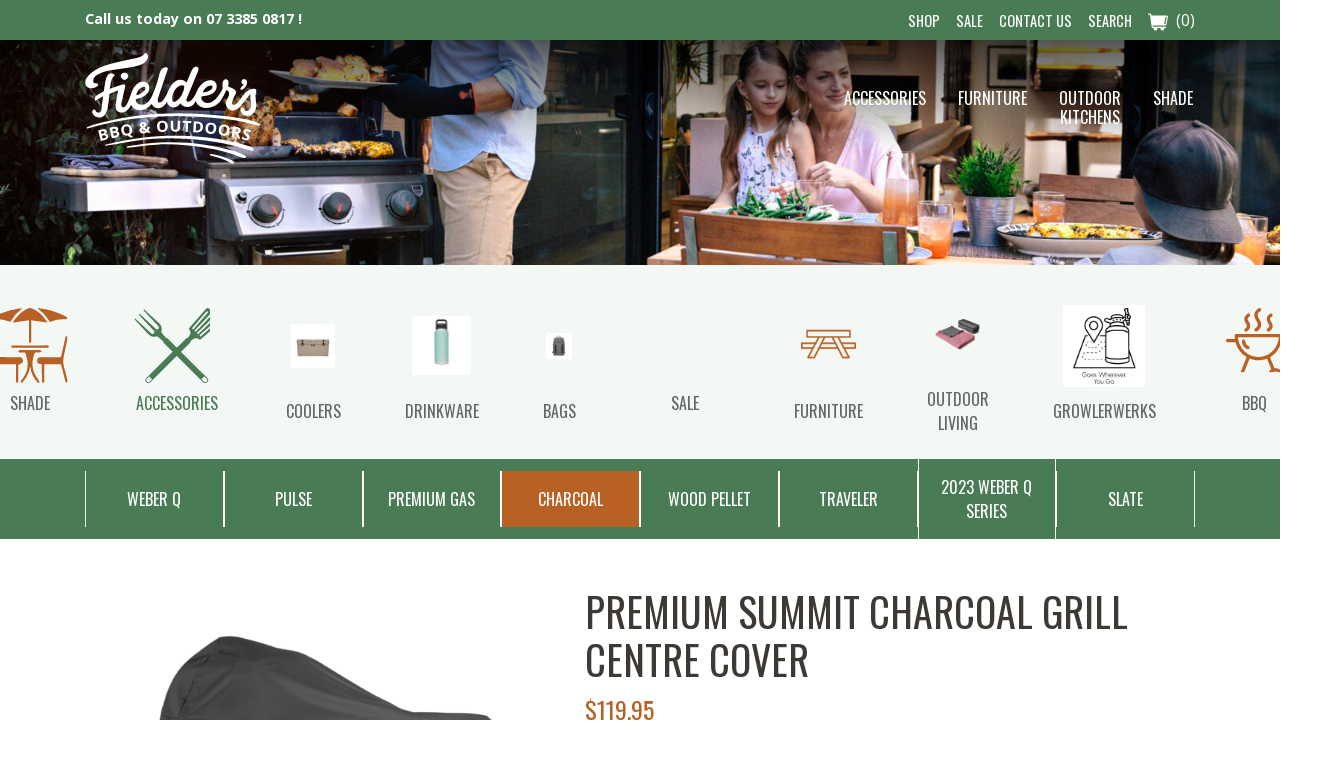

--- FILE ---
content_type: text/html; charset=UTF-8
request_url: https://fieldersbbq.com.au/product/premium-summit-charcoal-grill-centre-cover/
body_size: 13996
content:

<!doctype html>
<html lang="en-AU">

   <!-- jQuery -->
  <script src="https://code.jquery.com/jquery-3.5.1.slim.min.js" integrity="sha384-DfXdz2htPH0lsSSs5nCTpuj/zy4C+OGpamoFVy38MVBnE+IbbVYUew+OrCXaRkfj" crossorigin="anonymous"></script>
  
  <head>
  <meta charset="utf-8">
  <meta http-equiv="x-ua-compatible" content="ie=edge">
  <meta name="viewport" content="width=device-width, initial-scale=1, shrink-to-fit=no">
  <script type="text/javascript">
    var stylesheet_directory_uri = "https://fieldersbbq.com.au/wp-content/themes/melon";
  </script>
  <link rel="shortcut icon" href="https://fieldersbbq.com.au/wp-content/themes/melon/favicon.png" />
  <link media="all" href="https://fieldersbbq.com.au/wp-content/uploads/autoptimize/css/autoptimize_cdb0a8357ecfc87c93d0596d84f2978b.css" rel="stylesheet"><link media="only screen and (max-width: 768px)" href="https://fieldersbbq.com.au/wp-content/uploads/autoptimize/css/autoptimize_645e25746732f92ab8912b8a07744c57.css" rel="stylesheet"><title>Premium Summit Charcoal Grill Centre Cover &#x2d; Fielder’s BBQ &amp; Outdoor</title>

<!-- Google Tag Manager for WordPress by gtm4wp.com -->
<script data-cfasync="false" data-pagespeed-no-defer>
	var gtm4wp_datalayer_name = "dataLayer";
	var dataLayer = dataLayer || [];
	const gtm4wp_use_sku_instead = false;
	const gtm4wp_currency = 'AUD';
	const gtm4wp_product_per_impression = false;
	const gtm4wp_clear_ecommerce = false;
</script>
<!-- End Google Tag Manager for WordPress by gtm4wp.com -->
<!-- The SEO Framework by Sybre Waaijer -->
<meta name="robots" content="max-snippet:-1,max-image-preview:standard,max-video-preview:-1" />
<link rel="canonical" href="https://fieldersbbq.com.au/product/premium-summit-charcoal-grill-centre-cover/" />
<meta name="description" content="This lightweight yet durable Summit Charcoal Grill Centre Cover is easy to pull on and off your Weber barbecue. Its fastening straps keep it from blowing away&#8230;" />
<meta property="og:type" content="product" />
<meta property="og:locale" content="en_GB" />
<meta property="og:site_name" content="Fielder’s BBQ &amp; Outdoor" />
<meta property="og:title" content="Premium Summit Charcoal Grill Centre Cover &#x2d; Fielder’s BBQ &amp; Outdoor" />
<meta property="og:description" content="This lightweight yet durable Summit Charcoal Grill Centre Cover is easy to pull on and off your Weber barbecue. Its fastening straps keep it from blowing away, and its water resistant material helps&#8230;" />
<meta property="og:url" content="https://fieldersbbq.com.au/product/premium-summit-charcoal-grill-centre-cover/" />
<meta property="og:image" content="https://fieldersbbq.com.au/wp-content/uploads/2020/08/7174.png" />
<meta property="og:image:width" content="1000" />
<meta property="og:image:height" content="950" />
<meta property="article:published_time" content="2020-01-01T15:00:50+00:00" />
<meta property="article:modified_time" content="2022-09-30T04:35:14+00:00" />
<meta name="twitter:card" content="summary_large_image" />
<meta name="twitter:title" content="Premium Summit Charcoal Grill Centre Cover &#x2d; Fielder’s BBQ &amp; Outdoor" />
<meta name="twitter:description" content="This lightweight yet durable Summit Charcoal Grill Centre Cover is easy to pull on and off your Weber barbecue. Its fastening straps keep it from blowing away, and its water resistant material helps&#8230;" />
<meta name="twitter:image" content="https://fieldersbbq.com.au/wp-content/uploads/2020/08/7174.png" />
<script type="application/ld+json">{"@context":"https://schema.org","@graph":[{"@type":"WebSite","@id":"https://fieldersbbq.com.au/#/schema/WebSite","url":"https://fieldersbbq.com.au/","name":"Fielder’s BBQ &amp; Outdoor","description":"The best memories are made outdoors","inLanguage":"en-AU","potentialAction":{"@type":"SearchAction","target":{"@type":"EntryPoint","urlTemplate":"https://fieldersbbq.com.au/search/{search_term_string}/"},"query-input":"required name=search_term_string"},"publisher":{"@type":"Organization","@id":"https://fieldersbbq.com.au/#/schema/Organization","name":"Fielder’s BBQ &amp; Outdoor","url":"https://fieldersbbq.com.au/"}},{"@type":"WebPage","@id":"https://fieldersbbq.com.au/product/premium-summit-charcoal-grill-centre-cover/","url":"https://fieldersbbq.com.au/product/premium-summit-charcoal-grill-centre-cover/","name":"Premium Summit Charcoal Grill Centre Cover &#x2d; Fielder’s BBQ &amp; Outdoor","description":"This lightweight yet durable Summit Charcoal Grill Centre Cover is easy to pull on and off your Weber barbecue. Its fastening straps keep it from blowing away&#8230;","inLanguage":"en-AU","isPartOf":{"@id":"https://fieldersbbq.com.au/#/schema/WebSite"},"breadcrumb":{"@type":"BreadcrumbList","@id":"https://fieldersbbq.com.au/#/schema/BreadcrumbList","itemListElement":[{"@type":"ListItem","position":1,"item":"https://fieldersbbq.com.au/","name":"Fielder’s BBQ &amp; Outdoor"},{"@type":"ListItem","position":2,"item":"https://fieldersbbq.com.au/shop/","name":"Shop"},{"@type":"ListItem","position":3,"item":"https://fieldersbbq.com.au/category/accessories/","name":"Weber Accessories"},{"@type":"ListItem","position":4,"name":"Premium Summit Charcoal Grill Centre Cover"}]},"potentialAction":{"@type":"ReadAction","target":"https://fieldersbbq.com.au/product/premium-summit-charcoal-grill-centre-cover/"},"datePublished":"2020-01-01T15:00:50+00:00","dateModified":"2022-09-30T04:35:14+00:00"}]}</script>
<!-- / The SEO Framework by Sybre Waaijer | 6.00ms meta | 0.30ms boot -->

<link rel='dns-prefetch' href='//fieldersbbq.com.au' />
<link rel='dns-prefetch' href='//player.vimeo.com' />
<link rel="alternate" type="application/rss+xml" title="Fielder’s BBQ &amp; Outdoor &raquo; Premium Summit Charcoal Grill Centre Cover Comments Feed" href="https://fieldersbbq.com.au/product/premium-summit-charcoal-grill-centre-cover/feed/" />
<script type="text/javascript">
/* <![CDATA[ */
window._wpemojiSettings = {"baseUrl":"https:\/\/s.w.org\/images\/core\/emoji\/15.0.3\/72x72\/","ext":".png","svgUrl":"https:\/\/s.w.org\/images\/core\/emoji\/15.0.3\/svg\/","svgExt":".svg","source":{"concatemoji":"https:\/\/fieldersbbq.com.au\/wp-includes\/js\/wp-emoji-release.min.js?ver=6.5.4"}};
/*! This file is auto-generated */
!function(i,n){var o,s,e;function c(e){try{var t={supportTests:e,timestamp:(new Date).valueOf()};sessionStorage.setItem(o,JSON.stringify(t))}catch(e){}}function p(e,t,n){e.clearRect(0,0,e.canvas.width,e.canvas.height),e.fillText(t,0,0);var t=new Uint32Array(e.getImageData(0,0,e.canvas.width,e.canvas.height).data),r=(e.clearRect(0,0,e.canvas.width,e.canvas.height),e.fillText(n,0,0),new Uint32Array(e.getImageData(0,0,e.canvas.width,e.canvas.height).data));return t.every(function(e,t){return e===r[t]})}function u(e,t,n){switch(t){case"flag":return n(e,"\ud83c\udff3\ufe0f\u200d\u26a7\ufe0f","\ud83c\udff3\ufe0f\u200b\u26a7\ufe0f")?!1:!n(e,"\ud83c\uddfa\ud83c\uddf3","\ud83c\uddfa\u200b\ud83c\uddf3")&&!n(e,"\ud83c\udff4\udb40\udc67\udb40\udc62\udb40\udc65\udb40\udc6e\udb40\udc67\udb40\udc7f","\ud83c\udff4\u200b\udb40\udc67\u200b\udb40\udc62\u200b\udb40\udc65\u200b\udb40\udc6e\u200b\udb40\udc67\u200b\udb40\udc7f");case"emoji":return!n(e,"\ud83d\udc26\u200d\u2b1b","\ud83d\udc26\u200b\u2b1b")}return!1}function f(e,t,n){var r="undefined"!=typeof WorkerGlobalScope&&self instanceof WorkerGlobalScope?new OffscreenCanvas(300,150):i.createElement("canvas"),a=r.getContext("2d",{willReadFrequently:!0}),o=(a.textBaseline="top",a.font="600 32px Arial",{});return e.forEach(function(e){o[e]=t(a,e,n)}),o}function t(e){var t=i.createElement("script");t.src=e,t.defer=!0,i.head.appendChild(t)}"undefined"!=typeof Promise&&(o="wpEmojiSettingsSupports",s=["flag","emoji"],n.supports={everything:!0,everythingExceptFlag:!0},e=new Promise(function(e){i.addEventListener("DOMContentLoaded",e,{once:!0})}),new Promise(function(t){var n=function(){try{var e=JSON.parse(sessionStorage.getItem(o));if("object"==typeof e&&"number"==typeof e.timestamp&&(new Date).valueOf()<e.timestamp+604800&&"object"==typeof e.supportTests)return e.supportTests}catch(e){}return null}();if(!n){if("undefined"!=typeof Worker&&"undefined"!=typeof OffscreenCanvas&&"undefined"!=typeof URL&&URL.createObjectURL&&"undefined"!=typeof Blob)try{var e="postMessage("+f.toString()+"("+[JSON.stringify(s),u.toString(),p.toString()].join(",")+"));",r=new Blob([e],{type:"text/javascript"}),a=new Worker(URL.createObjectURL(r),{name:"wpTestEmojiSupports"});return void(a.onmessage=function(e){c(n=e.data),a.terminate(),t(n)})}catch(e){}c(n=f(s,u,p))}t(n)}).then(function(e){for(var t in e)n.supports[t]=e[t],n.supports.everything=n.supports.everything&&n.supports[t],"flag"!==t&&(n.supports.everythingExceptFlag=n.supports.everythingExceptFlag&&n.supports[t]);n.supports.everythingExceptFlag=n.supports.everythingExceptFlag&&!n.supports.flag,n.DOMReady=!1,n.readyCallback=function(){n.DOMReady=!0}}).then(function(){return e}).then(function(){var e;n.supports.everything||(n.readyCallback(),(e=n.source||{}).concatemoji?t(e.concatemoji):e.wpemoji&&e.twemoji&&(t(e.twemoji),t(e.wpemoji)))}))}((window,document),window._wpemojiSettings);
/* ]]> */
</script>








<link rel='stylesheet' id='dashicons-css' href='https://fieldersbbq.com.au/wp-includes/css/dashicons.min.css?ver=6.5.4' type='text/css' media='all' />








<script type="text/javascript" src="https://fieldersbbq.com.au/wp-includes/js/jquery/jquery.min.js?ver=3.7.1" id="jquery-core-js"></script>


<script type="text/javascript" id="wc-add-to-cart-js-extra">
/* <![CDATA[ */
var wc_add_to_cart_params = {"ajax_url":"\/wp-admin\/admin-ajax.php","wc_ajax_url":"\/?wc-ajax=%%endpoint%%","i18n_view_cart":"View cart","cart_url":"https:\/\/fieldersbbq.com.au\/cart\/","is_cart":"","cart_redirect_after_add":"no"};
/* ]]> */
</script>

<script type="text/javascript" id="wc-single-product-js-extra">
/* <![CDATA[ */
var wc_single_product_params = {"i18n_required_rating_text":"Please select a rating","review_rating_required":"yes","flexslider":{"rtl":false,"animation":"slide","smoothHeight":true,"directionNav":false,"controlNav":"thumbnails","slideshow":false,"animationSpeed":500,"animationLoop":false,"allowOneSlide":false},"zoom_enabled":"","zoom_options":[],"photoswipe_enabled":"","photoswipe_options":{"shareEl":false,"closeOnScroll":false,"history":false,"hideAnimationDuration":0,"showAnimationDuration":0},"flexslider_enabled":""};
/* ]]> */
</script>


<script type="text/javascript" id="woocommerce-js-extra">
/* <![CDATA[ */
var woocommerce_params = {"ajax_url":"\/wp-admin\/admin-ajax.php","wc_ajax_url":"\/?wc-ajax=%%endpoint%%"};
/* ]]> */
</script>

<link rel="https://api.w.org/" href="https://fieldersbbq.com.au/wp-json/" /><link rel="alternate" type="application/json" href="https://fieldersbbq.com.au/wp-json/wp/v2/product/941" /><link rel="EditURI" type="application/rsd+xml" title="RSD" href="https://fieldersbbq.com.au/xmlrpc.php?rsd" />
<link rel="alternate" type="application/json+oembed" href="https://fieldersbbq.com.au/wp-json/oembed/1.0/embed?url=https%3A%2F%2Ffieldersbbq.com.au%2Fproduct%2Fpremium-summit-charcoal-grill-centre-cover%2F" />
<link rel="alternate" type="text/xml+oembed" href="https://fieldersbbq.com.au/wp-json/oembed/1.0/embed?url=https%3A%2F%2Ffieldersbbq.com.au%2Fproduct%2Fpremium-summit-charcoal-grill-centre-cover%2F&#038;format=xml" />
<!-- Stream WordPress user activity plugin v4.0.0 -->

<!-- Google Tag Manager for WordPress by gtm4wp.com -->
<!-- GTM Container placement set to manual -->
<script data-cfasync="false" data-pagespeed-no-defer type="text/javascript">
	var dataLayer_content = {"pagePostType":"product","pagePostType2":"single-product","pagePostAuthor":"Manny Fielder","customerTotalOrders":0,"customerTotalOrderValue":0,"customerFirstName":"","customerLastName":"","customerBillingFirstName":"","customerBillingLastName":"","customerBillingCompany":"","customerBillingAddress1":"","customerBillingAddress2":"","customerBillingCity":"","customerBillingState":"","customerBillingPostcode":"","customerBillingCountry":"","customerBillingEmail":"","customerBillingEmailHash":"","customerBillingPhone":"","customerShippingFirstName":"","customerShippingLastName":"","customerShippingCompany":"","customerShippingAddress1":"","customerShippingAddress2":"","customerShippingCity":"","customerShippingState":"","customerShippingPostcode":"","customerShippingCountry":"","cartContent":{"totals":{"applied_coupons":[],"discount_total":0,"subtotal":0,"total":0},"items":[]},"productRatingCounts":[],"productAverageRating":0,"productReviewCount":0,"productType":"simple","productIsVariable":0};
	dataLayer.push( dataLayer_content );
</script>
<script data-cfasync="false">
(function(w,d,s,l,i){w[l]=w[l]||[];w[l].push({'gtm.start':
new Date().getTime(),event:'gtm.js'});var f=d.getElementsByTagName(s)[0],
j=d.createElement(s),dl=l!='dataLayer'?'&l='+l:'';j.async=true;j.src=
'//www.googletagmanager.com/gtm.js?id='+i+dl;f.parentNode.insertBefore(j,f);
})(window,document,'script','dataLayer','GTM-MCMSDLG');
</script>
<!-- End Google Tag Manager for WordPress by gtm4wp.com -->	<noscript><style>.woocommerce-product-gallery{ opacity: 1 !important; }</style></noscript>
	</head>

  <body class="product-template-default single single-product postid-941 theme-melon woocommerce woocommerce-page woocommerce-no-js page--premium-summit-charcoal-grill-centre-cover  post-type-product  sidebar-primary">

    
<!-- GTM Container placement set to manual -->
<!-- Google Tag Manager (noscript) -->
				<noscript><iframe src="https://www.googletagmanager.com/ns.html?id=GTM-MCMSDLG" height="0" width="0" style="display:none;visibility:hidden" aria-hidden="true"></iframe></noscript>
<!-- End Google Tag Manager (noscript) -->    
    <div id="page-top" ></div>

    <!--[if IE]>
      <div class="alert alert-warning">
        You are using an <strong>outdated</strong> browser. Please <a href="http://browsehappy.com/">upgrade your browser</a> to improve your experience.      </div>
    <![endif]-->
    <div id="header-top" class="fixed-top w-100 bg-primary layout-header-top text-white">
  <div class="container d-flex py-h justify-content-between">
    <div class="font-weight-bold contact-info">
      <p style="text-align: center">Call us today on <a href="tel:0733850817">07 3385 0817 !</a></p>
    </div>
    <nav id="navbar" class="d-none d-lg-flex navbar align-items-center not-home"> 
  
        <ul id="menu-top-menu-under-construction" class="flex-row navbar-nav mr-auto text-center"><li id="menu-item-5698" class="menu-item menu-item-type-post_type menu-item-object-page current_page_parent menu-item-5698 nav-item menu-item-shop"><a href="https://fieldersbbq.com.au/shop/" class="nav-link">Shop</a><li id="menu-item-5700" class="menu-item menu-item-type-taxonomy menu-item-object-product_cat menu-item-5700 nav-item menu-item-sale"><a href="https://fieldersbbq.com.au/category/sale/" class="nav-link">Sale</a><li id="menu-item-5699" class="menu-item menu-item-type-post_type menu-item-object-page menu-item-5699 nav-item menu-item-contact-us"><a href="https://fieldersbbq.com.au/contact-us/" class="nav-link">Contact Us</a><li id="menu-item-10209" class="menu-item menu-item-type-post_type menu-item-object-page menu-item-10209 nav-item menu-item-search"><a href="https://fieldersbbq.com.au/search/" class="nav-link">Search</a></ul>      <a href="https://fieldersbbq.com.au/cart/" class="ml-h cart-header count-0" title="View your shopping cart"><img src='https://fieldersbbq.com.au/wp-content/themes/melon/dist/images/cart.svg' /><span class="cart-num">(0)</span></a>
   
    
    
    </nav>
  </div>
</div>

<header class="w-100 layout-header layout" id="header">

  <div class="container"> 

    <nav id="navbar" class="navbar navbar-expand-lg align-items-center pt-3 pb-1 pb-md-2 pb-lg-6 not-home">
            <div class="brand w-100 mr-auto mx-lg-auto order-0 position-relative">
        <a class="navbar-brand logo px-0" href="https://fieldersbbq.com.au/"><img src='https://fieldersbbq.com.au/wp-content/themes/melon/dist/images/logo.svg' /><span class='sr-only'>Fielder’s BBQ &amp; Outdoor</span></a>
        </a>
         <button id="navbar-toggler" class="collapsed navbar-toggler navbar-toggler-right" type="button" data-toggle="collapse" data-target="#navbarLayout" aria-controls="navbarLayout" aria-label="Toggle navigation">
          <span class="icon-bar"></span>
          <span class="icon-bar"></span>
          <span class="icon-bar"></span>
        </button>

      </div>

      <div id="navbarLayout" class="ml-auto flex-grow-0 navbar-collapse collapse">

        <div id="first-nav" class="w-100 dual-collapse2 order-1 ">
          <ul id="menu-top-menu-under-construction-1" class="navbar-nav ml-auto text-center"><li class="menu-item menu-item-type-post_type menu-item-object-page current_page_parent menu-item-5698 nav-item menu-item-shop"><a href="https://fieldersbbq.com.au/shop/" class="nav-link">Shop</a><li class="menu-item menu-item-type-taxonomy menu-item-object-product_cat menu-item-5700 nav-item menu-item-sale"><a href="https://fieldersbbq.com.au/category/sale/" class="nav-link">Sale</a><li class="menu-item menu-item-type-post_type menu-item-object-page menu-item-5699 nav-item menu-item-contact-us"><a href="https://fieldersbbq.com.au/contact-us/" class="nav-link">Contact Us</a><li class="menu-item menu-item-type-post_type menu-item-object-page menu-item-10209 nav-item menu-item-search"><a href="https://fieldersbbq.com.au/search/" class="nav-link">Search</a></ul>        </div>


        
        <div id="second-nav" class="w-100 dual-collapse2 order-2 ">
            
          <ul id="menu-primary-navigation-right" class="navbar-nav mr-auto text-center"><li id="menu-item-886" class="menu-item menu-item-type-taxonomy menu-item-object-product_cat current-product-ancestor current-menu-parent current-product-parent menu-item-has-children menu-item-886 nav-item menu-item-accessories dropdown"><a href="https://fieldersbbq.com.au/category/accessories/" class="nav-link">Accessories</a>
<div class="dropdown-menu">
<a href="https://fieldersbbq.com.au/category/accessories/weber-q-accessories/" class="dropdown-item">WEBER Q</a><a href="https://fieldersbbq.com.au/category/accessories/traveler/" class="dropdown-item">TRAVELER</a><a href="https://fieldersbbq.com.au/category/accessories/wood-pellet/" class="dropdown-item">WOOD PELLET</a><a href="https://fieldersbbq.com.au/category/accessories/pulse-accessories/" class="dropdown-item">PULSE</a><a href="https://fieldersbbq.com.au/category/accessories/premium-gas-accessories/" class="dropdown-item">PREMIUM GAS</a><a href="https://fieldersbbq.com.au/category/accessories/charcoal-accessories/" class="dropdown-item">CHARCOAL</a></div>
<li id="menu-item-5601" class="menu-item menu-item-type-taxonomy menu-item-object-product_cat menu-item-5601 nav-item menu-item-furniture"><a href="https://fieldersbbq.com.au/category/outdoor-furniture/" class="nav-link">Furniture</a><li id="menu-item-5927" class="menu-item menu-item-type-post_type menu-item-object-page menu-item-5927 nav-item menu-item-outdoor-kitchens"><a href="https://fieldersbbq.com.au/outdoor-kitchens/" class="nav-link">Outdoor Kitchens</a><li id="menu-item-30" class="menu-item menu-item-type-taxonomy menu-item-object-product_cat menu-item-30 nav-item menu-item-shade"><a href="https://fieldersbbq.com.au/category/shade/" class="nav-link">Shade</a></ul>      </div>
      </div>


      <a href="https://fieldersbbq.com.au/cart/" class="d-lg-none position-absolute cart-header count-0" title="View your shopping cart"><img src='https://fieldersbbq.com.au/wp-content/themes/melon/dist/images/cart.svg' /><span class="cart-num">(0)</span></a>

     
    </nav>
  </div><!-- /.container -->
</header>    <div class="wrap position-relative" role="document">
        <style type="text/css">
    @media (max-width : 800px){ .layout-header{ background-image:url(https://fieldersbbq.com.au/wp-content/uploads/2020/08/022_Deck_Spirit2_GrillMaster_03329_No_Cover-800x400.jpg)}}
    @media (min-width : 800px){ .layout-header{ background-image:url(https://fieldersbbq.com.au/wp-content/uploads/2020/08/022_Deck_Spirit2_GrillMaster_03329_No_Cover-1200x600.jpg)}}
    @media (min-width : 1100px){ .layout-header{ background-image:url(https://fieldersbbq.com.au/wp-content/uploads/2020/08/022_Deck_Spirit2_GrillMaster_03329_No_Cover-1600x900.jpg)}}
  </style>
<section class="shop-header text-center bg-light">

	<div class="parent-categories py-1h">
		<div class="container">
			<ul class="m-0 cat-list list-unstyled d-flex justify-content-center align-items-center text-center"><li class=""><a class="px-h px-md-1 px-lg-2 d-block text-center" href="https://fieldersbbq.com.au/category/shade/" ><img class="style-svg d-block mb-h" src="https://fieldersbbq.com.au/wp-content/uploads/2020/06/Filders_shop_furniture_orange.svg" alt="Shade" />Shade</a></li><li class="active"><a class="px-h px-md-1 px-lg-2 d-block text-center" href="https://fieldersbbq.com.au/category/accessories/" ><img class="style-svg d-block mb-h" src="https://fieldersbbq.com.au/wp-content/uploads/2020/06/Filders_shop_accessories_orange.svg" alt="Accessories" />Accessories</a></li><li class=""><a class="px-h px-md-1 px-lg-2 d-block text-center" href="https://fieldersbbq.com.au/category/coolers-yeti/" ><img class="style-svg d-block mb-h" src="https://fieldersbbq.com.au/wp-content/uploads/2020/08/Tundra_65_Tan_0cc56000-9187-4649-8e7e-b91e88dec124_large.jpg" alt="Coolers" />Coolers</a></li><li class=""><a class="px-h px-md-1 px-lg-2 d-block text-center" href="https://fieldersbbq.com.au/category/drinkware-yeti/" ><img class="style-svg d-block mb-h" src="https://fieldersbbq.com.au/wp-content/uploads/2020/08/Ramber_36ozBottleChugCap_Seafoam_large.jpg" alt="Drinkware" />Drinkware</a></li><li class=""><a class="px-h px-md-1 px-lg-2 d-block text-center" href="https://fieldersbbq.com.au/category/bags/" ><img class="style-svg d-block mb-h" src="https://fieldersbbq.com.au/wp-content/uploads/2020/08/PangaBackpack_large.jpg" alt="Bags" />Bags</a></li><li class=""><a class="px-h px-md-1 px-lg-2 d-block text-center" href="https://fieldersbbq.com.au/category/sale/" ><img class="style-svg d-block mb-h" src="https://fieldersbbq.com.au/wp-content/uploads/2021/01/sale-logo.svg" alt="Sale" />Sale</a></li><li class=""><a class="px-h px-md-1 px-lg-2 d-block text-center" href="https://fieldersbbq.com.au/category/outdoor-furniture/" ><img class="style-svg d-block mb-h" src="https://fieldersbbq.com.au/wp-content/uploads/2022/02/yeti-web-77-×-77-px-3.png" alt="Furniture" />Furniture</a></li><li class=""><a class="px-h px-md-1 px-lg-2 d-block text-center" href="https://fieldersbbq.com.au/category/outdoor-living/" ><img class="style-svg d-block mb-h" src="https://fieldersbbq.com.au/wp-content/uploads/2023/05/YETI_1H22_Lowlands_Blanket_Fireside_Red_3qtr_0549_B_30536362-4726-4f18-805b-5b16bf1cf25e.webp" alt="Outdoor Living" />Outdoor Living</a></li><li class=""><a class="px-h px-md-1 px-lg-2 d-block text-center" href="https://fieldersbbq.com.au/category/growlerworks/" ><img class="style-svg d-block mb-h" src="https://fieldersbbq.com.au/wp-content/uploads/2024/10/GROWLERWERKS.jpeg" alt="GROWLERWERKS" />GROWLERWERKS</a></li><li class=""><a class="px-h px-md-1 px-lg-2 d-block text-center" href="https://fieldersbbq.com.au/category/bbq/" ><img class="style-svg d-block mb-h" src="https://fieldersbbq.com.au/wp-content/uploads/2020/06/Filders_shop_bbq_orange.svg" alt="BBQ" />BBQ</a></li></ul>
		</div>
	</div>

	<div class="child-categories bg-primary">
		<div class="container">
			<ul class="m-0 cat-list cat-list-children list-unstyled flex-wrap flex-md-nowrap d-flex justify-content-center align-items-center text-center"><li class="w-100 w-md-auto"><a class=" border-left border-right border-white text-white py-1 px-1 d-block text-center" href="https://fieldersbbq.com.au/category/accessories/weber-q-accessories/" >WEBER Q</a></li><li class="w-100 w-md-auto"><a class=" border-left border-right border-white text-white py-1 px-1 d-block text-center" href="https://fieldersbbq.com.au/category/accessories/pulse-accessories/" >PULSE</a></li><li class="w-100 w-md-auto"><a class=" border-left border-right border-white text-white py-1 px-1 d-block text-center" href="https://fieldersbbq.com.au/category/accessories/premium-gas-accessories/" >PREMIUM GAS</a></li><li class="w-100 w-md-autoactive"><a class="active border-left border-right border-white text-white py-1 px-1 d-block text-center" href="https://fieldersbbq.com.au/category/accessories/charcoal-accessories/" >CHARCOAL</a></li><li class="w-100 w-md-auto"><a class=" border-left border-right border-white text-white py-1 px-1 d-block text-center" href="https://fieldersbbq.com.au/category/accessories/wood-pellet/" >WOOD PELLET</a></li><li class="w-100 w-md-auto"><a class=" border-left border-right border-white text-white py-1 px-1 d-block text-center" href="https://fieldersbbq.com.au/category/accessories/traveler/" >TRAVELER</a></li><li class="w-100 w-md-auto"><a class=" border-left border-right border-white text-white py-1 px-1 d-block text-center" href="https://fieldersbbq.com.au/category/accessories/new-weber-q-series/" >2023 WEBER Q SERIES</a></li><li class="w-100 w-md-auto"><a class=" border-left border-right border-white text-white py-1 px-1 d-block text-center" href="https://fieldersbbq.com.au/category/accessories/slate-accessories/" >SLATE</a></li></ul>		</div>
	</div>

	</section>


<section class="shop-main py-1">

	<div class="container">
	<div id="primary" class="content-area"><main id="main" class="site-main" role="main">
					
			<div class="woocommerce-notices-wrapper"></div><div id="product-941" class="product type-product post-941 status-publish first instock product_cat-accessories product_cat-charcoal-accessories has-post-thumbnail taxable shipping-taxable purchasable product-type-simple">

	
<div class="woo-product-gallery-slider woocommerce-product-gallery wpgs--with-images images"  >

		<div class="wpgs-for"><div class="woocommerce-product-gallery__image single-product-main-image"><a class="wpgs-lightbox-icon" data-caption="7174" data-fancybox="wpgs-lightbox"  href="https://fieldersbbq.com.au/wp-content/uploads/2020/08/7174.png"     data-mobile=["clickContent:close","clickSlide:close"] 	data-click-slide="close" 	data-animation-effect="fade" 	data-loop="true"     data-infobar="true"     data-hash="false" ><img width="600" height="570" src="https://fieldersbbq.com.au/wp-content/uploads/2020/08/7174-600x570.png" class="attachment-shop_single size-shop_single wp-post-image" alt="" data-zoom_src="https://fieldersbbq.com.au/wp-content/uploads/2020/08/7174.png" data-large_image="https://fieldersbbq.com.au/wp-content/uploads/2020/08/7174.png" data-o_img="https://fieldersbbq.com.au/wp-content/uploads/2020/08/7174-600x570.png" data-zoom-image="https://fieldersbbq.com.au/wp-content/uploads/2020/08/7174.png" decoding="async" fetchpriority="high" srcset="https://fieldersbbq.com.au/wp-content/uploads/2020/08/7174-600x570.png 600w, https://fieldersbbq.com.au/wp-content/uploads/2020/08/7174-300x285.png 300w, https://fieldersbbq.com.au/wp-content/uploads/2020/08/7174-768x730.png 768w, https://fieldersbbq.com.au/wp-content/uploads/2020/08/7174-63x60.png 63w, https://fieldersbbq.com.au/wp-content/uploads/2020/08/7174.png 1000w" sizes="(max-width: 600px) 100vw, 600px" /></a></div></div>
</div>

	<div class="summary entry-summary">
		<h1 class="product_title entry-title">Premium Summit Charcoal Grill Centre Cover</h1><p class="price"><span class="woocommerce-Price-amount amount"><bdi><span class="woocommerce-Price-currencySymbol">&#36;</span>119.95</bdi></span></p>

	
	<form class="cart" action="https://fieldersbbq.com.au/product/premium-summit-charcoal-grill-centre-cover/" method="post" enctype='multipart/form-data'>
		
		<div class="quantity">
		<label class="screen-reader-text" for="quantity_696d99e0b1933">Premium Summit Charcoal Grill Centre Cover quantity</label>
	<input
		type="number"
				id="quantity_696d99e0b1933"
		class="input-text qty text"
		name="quantity"
		value="1"
		aria-label="Product quantity"
		size="4"
		min="1"
		max=""
					step="1"
			placeholder=""
			inputmode="numeric"
			autocomplete="off"
			/>
	</div>

		<button type="submit" name="add-to-cart" value="941" class="single_add_to_cart_button button alt">Add to cart</button>

		<input type="hidden" name="gtm4wp_product_data" value="{&quot;internal_id&quot;:941,&quot;item_id&quot;:941,&quot;item_name&quot;:&quot;Premium Summit Charcoal Grill Centre Cover&quot;,&quot;sku&quot;:&quot;7174&quot;,&quot;price&quot;:119.95,&quot;stocklevel&quot;:null,&quot;stockstatus&quot;:&quot;instock&quot;,&quot;google_business_vertical&quot;:&quot;retail&quot;,&quot;item_category&quot;:&quot;Accessories&quot;,&quot;item_category2&quot;:&quot;CHARCOAL&quot;,&quot;id&quot;:941}" />
	</form>

	


<div>This lightweight yet durable Summit Charcoal Grill Centre Cover is easy to pull on and off your Weber barbecue. Its fastening straps keep it from blowing away, and its water resistant material helps to maintain a clean, sleek surface.</div>
<p>&nbsp;</p>
<p>Fits: Summit® Charcoal Grill Centre</p>
<p>&nbsp;</p>
<p class="text-grey">Material: 100% polyester</p>
	</div>

	
	<div class="woocommerce-tabs wc-tabs-wrapper">
		<ul class="tabs wc-tabs" role="tablist">
							<li class="tab_delivery_tab" id="tab-title-tab_delivery" role="tab" aria-controls="tab-tab_delivery">
					<a href="#tab-tab_delivery">
						Delivery					</a>
				</li>
							<li class="reviews_tab" id="tab-title-reviews" role="tab" aria-controls="tab-reviews">
					<a href="#tab-reviews">
						Reviews (0)					</a>
				</li>
					</ul>
					<div class="woocommerce-Tabs-panel woocommerce-Tabs-panel--tab_delivery panel entry-content wc-tab" id="tab-tab_delivery" role="tabpanel" aria-labelledby="tab-title-tab_delivery">
				<p>Fielders BBQ &amp; Outdoors deliver to most postcodes within Australia but unfortunately, we cannot deliver to regional areas unless an agreement with the customer regarding delivery cost is decided.  We require a street address specified by you for delivery – unfortunately we cannot deliver to a P.O. Box.</p>
<p>To determine if we can deliver to your area you can enter your postcode into the shopping cart and receive a quote of the shipping charges.</p>
<p>CUSTOM SHIPPING QUOTE – In some instances, depending on the postcode and product, you may need to send a request through to receive a custom quote.  We do have many items that are of a large size and varying weights, so we may need to liaise with different shipping companies to confirm details before we can offer you a price for shipping. This may take up to 36hours for a response, as we endeavour to get the cheapest option for this service.  If you fall within this category, you can withdraw your request if you do not wish to go ahead with the order based on the shipping quote.</p>
			</div>
					<div class="woocommerce-Tabs-panel woocommerce-Tabs-panel--reviews panel entry-content wc-tab" id="tab-reviews" role="tabpanel" aria-labelledby="tab-title-reviews">
				<div id="reviews" class="woocommerce-Reviews">
	<div id="comments">
		<h2 class="woocommerce-Reviews-title">
			Reviews		</h2>

					<p class="woocommerce-noreviews">There are no reviews yet.</p>
			</div>

			<div id="review_form_wrapper">
			<div id="review_form">
					<div id="respond" class="comment-respond">
		<span id="reply-title" class="comment-reply-title">Be the first to review &ldquo;Premium Summit Charcoal Grill Centre Cover&rdquo; <small><a rel="nofollow" id="cancel-comment-reply-link" href="/product/premium-summit-charcoal-grill-centre-cover/#respond" style="display:none;">Cancel reply</a></small></span><p class="must-log-in">You must be <a href="https://fieldersbbq.com.au/my-account/">logged in</a> to post a review.</p>	</div><!-- #respond -->
				</div>
		</div>
	
	<div class="clear"></div>
</div>
			</div>
		
			</div>


	<section class="related products">

					<h2>Related products</h2>
				
		<div class="products">
<ul class="row">

			
					<li class="animate col-sm-6 col-md-4 col-lg-3 mb-1 mH product type-product post-934 status-publish first instock product_cat-accessories product_cat-charcoal-accessories has-post-thumbnail taxable shipping-taxable purchasable product-type-simple">
	<a href="https://fieldersbbq.com.au/product/kettle-57-cm-hinged-cooking-grill/" class="woocommerce-LoopProduct-link woocommerce-loop-product__link"><img width="300" height="300" src="https://fieldersbbq.com.au/wp-content/uploads/2020/08/7436-300x300.png" class="attachment-woocommerce_thumbnail size-woocommerce_thumbnail" alt="" decoding="async" srcset="https://fieldersbbq.com.au/wp-content/uploads/2020/08/7436-300x300.png 300w, https://fieldersbbq.com.au/wp-content/uploads/2020/08/7436-150x150.png 150w, https://fieldersbbq.com.au/wp-content/uploads/2020/08/7436-100x100.png 100w" sizes="(max-width: 300px) 100vw, 300px" /><h2 class="woocommerce-loop-product__title">Kettle 57 cm Hinged Cooking Grill</h2>
	<span class="price"><span class="woocommerce-Price-amount amount"><bdi><span class="woocommerce-Price-currencySymbol">&#36;</span>69.95</bdi></span></span>
</a><span class="btn-overlay"><a class="btn btn-secondary" href="https://fieldersbbq.com.au/product/kettle-57-cm-hinged-cooking-grill/">View product</a></span><span class="gtm4wp_productdata" style="display:none; visibility:hidden;" data-gtm4wp_product_data="{&quot;internal_id&quot;:934,&quot;item_id&quot;:934,&quot;item_name&quot;:&quot;Kettle 57 cm Hinged Cooking Grill&quot;,&quot;sku&quot;:&quot;7436&quot;,&quot;price&quot;:69.95,&quot;stocklevel&quot;:null,&quot;stockstatus&quot;:&quot;instock&quot;,&quot;google_business_vertical&quot;:&quot;retail&quot;,&quot;item_category&quot;:&quot;Accessories&quot;,&quot;item_category2&quot;:&quot;CHARCOAL&quot;,&quot;id&quot;:934,&quot;productlink&quot;:&quot;https:\/\/fieldersbbq.com.au\/product\/kettle-57-cm-hinged-cooking-grill\/&quot;,&quot;item_list_name&quot;:&quot;Related Products&quot;,&quot;index&quot;:1,&quot;product_type&quot;:&quot;simple&quot;,&quot;item_brand&quot;:&quot;&quot;}"></span></li>

			
					<li class="animate col-sm-6 col-md-4 col-lg-3 mb-1 mH product type-product post-931 status-publish instock product_cat-accessories product_cat-charcoal-accessories has-post-thumbnail taxable shipping-taxable purchasable product-type-simple">
	<a href="https://fieldersbbq.com.au/product/weber-57-cm-cooking-grill/" class="woocommerce-LoopProduct-link woocommerce-loop-product__link"><img width="300" height="300" src="https://fieldersbbq.com.au/wp-content/uploads/2020/08/8835-300x300.png" class="attachment-woocommerce_thumbnail size-woocommerce_thumbnail" alt="" decoding="async" srcset="https://fieldersbbq.com.au/wp-content/uploads/2020/08/8835-300x300.png 300w, https://fieldersbbq.com.au/wp-content/uploads/2020/08/8835-150x150.png 150w, https://fieldersbbq.com.au/wp-content/uploads/2020/08/8835-100x100.png 100w" sizes="(max-width: 300px) 100vw, 300px" /><h2 class="woocommerce-loop-product__title">Kettle 57 cm GBS Cooking Grill</h2>
	<span class="price"><span class="woocommerce-Price-amount amount"><bdi><span class="woocommerce-Price-currencySymbol">&#36;</span>84.95</bdi></span></span>
</a><span class="btn-overlay"><a class="btn btn-secondary" href="https://fieldersbbq.com.au/product/weber-57-cm-cooking-grill/">View product</a></span><span class="gtm4wp_productdata" style="display:none; visibility:hidden;" data-gtm4wp_product_data="{&quot;internal_id&quot;:931,&quot;item_id&quot;:931,&quot;item_name&quot;:&quot;Kettle 57 cm GBS Cooking Grill&quot;,&quot;sku&quot;:&quot;8835&quot;,&quot;price&quot;:84.95,&quot;stocklevel&quot;:null,&quot;stockstatus&quot;:&quot;instock&quot;,&quot;google_business_vertical&quot;:&quot;retail&quot;,&quot;item_category&quot;:&quot;Accessories&quot;,&quot;item_category2&quot;:&quot;CHARCOAL&quot;,&quot;id&quot;:931,&quot;productlink&quot;:&quot;https:\/\/fieldersbbq.com.au\/product\/weber-57-cm-cooking-grill\/&quot;,&quot;item_list_name&quot;:&quot;Related Products&quot;,&quot;index&quot;:2,&quot;product_type&quot;:&quot;simple&quot;,&quot;item_brand&quot;:&quot;&quot;}"></span></li>

			
					<li class="animate col-sm-6 col-md-4 col-lg-3 mb-1 mH product type-product post-726 status-publish instock product_cat-accessories product_cat-weber-q-accessories has-post-thumbnail taxable shipping-taxable purchasable product-type-simple">
	<a href="https://fieldersbbq.com.au/product/warming-rack-3200-series/" class="woocommerce-LoopProduct-link woocommerce-loop-product__link"><img width="300" height="300" src="https://fieldersbbq.com.au/wp-content/uploads/2020/07/Q-Warming-Rack-1-300x300.jpg" class="attachment-woocommerce_thumbnail size-woocommerce_thumbnail" alt="" decoding="async" loading="lazy" srcset="https://fieldersbbq.com.au/wp-content/uploads/2020/07/Q-Warming-Rack-1-300x300.jpg 300w, https://fieldersbbq.com.au/wp-content/uploads/2020/07/Q-Warming-Rack-1-150x150.jpg 150w, https://fieldersbbq.com.au/wp-content/uploads/2020/07/Q-Warming-Rack-1-100x100.jpg 100w" sizes="(max-width: 300px) 100vw, 300px" /><h2 class="woocommerce-loop-product__title">Warming Rack 3200 Series</h2>
	<span class="price"><span class="woocommerce-Price-amount amount"><bdi><span class="woocommerce-Price-currencySymbol">&#36;</span>59.95</bdi></span></span>
</a><span class="btn-overlay"><a class="btn btn-secondary" href="https://fieldersbbq.com.au/product/warming-rack-3200-series/">View product</a></span><span class="gtm4wp_productdata" style="display:none; visibility:hidden;" data-gtm4wp_product_data="{&quot;internal_id&quot;:726,&quot;item_id&quot;:726,&quot;item_name&quot;:&quot;Warming Rack 3200 Series&quot;,&quot;sku&quot;:&quot;6570&quot;,&quot;price&quot;:59.95,&quot;stocklevel&quot;:null,&quot;stockstatus&quot;:&quot;instock&quot;,&quot;google_business_vertical&quot;:&quot;retail&quot;,&quot;item_category&quot;:&quot;Accessories&quot;,&quot;item_category2&quot;:&quot;WEBER Q&quot;,&quot;id&quot;:726,&quot;productlink&quot;:&quot;https:\/\/fieldersbbq.com.au\/product\/warming-rack-3200-series\/&quot;,&quot;item_list_name&quot;:&quot;Related Products&quot;,&quot;index&quot;:3,&quot;product_type&quot;:&quot;simple&quot;,&quot;item_brand&quot;:&quot;&quot;}"></span></li>

			
					<li class="animate col-sm-6 col-md-4 col-lg-3 mb-1 mH product type-product post-771 status-publish last onbackorder product_cat-accessories product_cat-weber-q-accessories product_cat-premium-gas-accessories product_cat-pulse-accessories has-post-thumbnail taxable shipping-taxable purchasable product-type-simple">
	<a href="https://fieldersbbq.com.au/product/weber-q-cleaner/" class="woocommerce-LoopProduct-link woocommerce-loop-product__link"><img width="300" height="300" src="https://fieldersbbq.com.au/wp-content/uploads/2020/01/91137-300x300.png" class="attachment-woocommerce_thumbnail size-woocommerce_thumbnail" alt="" decoding="async" loading="lazy" srcset="https://fieldersbbq.com.au/wp-content/uploads/2020/01/91137-300x300.png 300w, https://fieldersbbq.com.au/wp-content/uploads/2020/01/91137-150x150.png 150w, https://fieldersbbq.com.au/wp-content/uploads/2020/01/91137-100x100.png 100w" sizes="(max-width: 300px) 100vw, 300px" /><h2 class="woocommerce-loop-product__title">Weber® Q Cleaner</h2>
	<span class="price"><span class="woocommerce-Price-amount amount"><bdi><span class="woocommerce-Price-currencySymbol">&#36;</span>17.95</bdi></span></span>
</a><span class="btn-overlay"><a class="btn btn-secondary" href="https://fieldersbbq.com.au/product/weber-q-cleaner/">View product</a></span><span class="gtm4wp_productdata" style="display:none; visibility:hidden;" data-gtm4wp_product_data="{&quot;internal_id&quot;:771,&quot;item_id&quot;:771,&quot;item_name&quot;:&quot;Weber\u00ae Q Cleaner&quot;,&quot;sku&quot;:&quot;1500333&quot;,&quot;price&quot;:17.95,&quot;stocklevel&quot;:null,&quot;stockstatus&quot;:&quot;onbackorder&quot;,&quot;google_business_vertical&quot;:&quot;retail&quot;,&quot;item_category&quot;:&quot;Accessories&quot;,&quot;item_category2&quot;:&quot;PREMIUM GAS&quot;,&quot;id&quot;:771,&quot;productlink&quot;:&quot;https:\/\/fieldersbbq.com.au\/product\/weber-q-cleaner\/&quot;,&quot;item_list_name&quot;:&quot;Related Products&quot;,&quot;index&quot;:4,&quot;product_type&quot;:&quot;simple&quot;,&quot;item_brand&quot;:&quot;&quot;}"></span></li>

			
		</ul>
</div>
	</section>
	</div>


		
	</main></div>
	
	</div>

</section>    </div><!-- /.wrap -->

    			<section class="section bg-light section-logos px-2 px-lg-0 py-2">
	
	<div class="container">
		<div class="row d-flex justify-content-between">
									<img class="mb-1 mb-md-0" src="https://fieldersbbq.com.au/wp-content/uploads/2020/06/logo-weber-200x46.png" alt="" />
									<img class="mb-1 mb-md-0" src="https://fieldersbbq.com.au/wp-content/uploads/2020/06/logo-yeti.svg" alt="" />
						</div>

	</div>
</section>
<!-- ======= Footer ====== -->
<footer id="footer" class="overflow-hidden layout-footer footer bg-primary text-white">

	<section class="section section-abovefooter py-4">

		<div class="container">
			<div class="row">
				<div class="col-md-3">
					<h4>About Fielders</h4>
<p>Fielders is a family owned and locally run business trying to give each customer great old fashioned service. We only sell quality goods that we would be happy to have in our family home. We appreciate every customer that walks through our doors and do not take it for granted.</p>
 <div class="social mt-1"><ul class="list-inline align-right"><li class="list-inline-item m-0"><a class="social-link" rel="nofollow noopener noreferrer" href="https://www.facebook.com/fieldersbbq" target="_blank"><i class="icon icon-facebook-f" aria-hidden="true"></i><span class="sr-only hidden">Facebook-f</span></a></li><li class="list-inline-item m-0"><a class="social-link" rel="nofollow noopener noreferrer" href="https://www.instagram.com/fieldersbbq" target="_blank"><i class="icon icon-instagram" aria-hidden="true"></i><span class="sr-only hidden">Instagram</span></a></li></ul></div>					
				</div>

				<div class="col-md-3">
					<h4>Contact Us</h4>
<p><a href="tel:0733850817">07 3385 0817</a><br />
<a href="mailto:sales@fieldersbbq.com.au">sales@fieldersbbq.com.au</a></p>
<p><a href="https://fieldersbbq.com.au/privacy-policy/">Privacy Policy</a><br />
<a href="https://fieldersbbq.com.au/delivery-shipping/">Delivery &amp; Returns</a></p>
				</div>

				<div class="col-md-3">
					<h4>Our Stores</h4>
																<p><strong>Primewest North Lakes</strong><br>
						07 3385 0817<br>						Shop 10 / 82 North Lakes Drive<br />
North Lakes<br />
QLD 4509<br />
</p>
													</div>

				<div class="col-md-3">
					<h4>Opening Hours</h4>
<p><strong>Mon-Fri </strong>9AM &#8211; 5PM</p>
<p><strong>Sat</strong> 9AM &#8211; 4PM<br />
<b>Sun</b> 9AM &#8211; 2PM</p>
<p>&nbsp;</p>
				</div>
			</div>
		</div>

	</section>

  	<section class="section section-subfooter border-top border-white py-1">
		<div class="container">
	    	<span class="copyright">&copy; Fielder’s BBQ &amp; Outdoor </span>
	    	<span class="va float-right">Website by <a class="text-white" href="https://www.weareva.com.au" target="_blank">VA</a>.</span>
	    </div> 
  	</section>
</footer><!-- ======= Notifications banner ====== -->
<!-- WP FOOTER --><script type="application/ld+json">{"@context":"https:\/\/schema.org\/","@type":"Product","@id":"https:\/\/fieldersbbq.com.au\/product\/premium-summit-charcoal-grill-centre-cover\/#product","name":"Premium Summit Charcoal Grill Centre Cover","url":"https:\/\/fieldersbbq.com.au\/product\/premium-summit-charcoal-grill-centre-cover\/","description":"This lightweight yet durable Summit Charcoal Grill Centre Cover is easy to pull on and off your Weber barbecue. Its fastening straps keep it from blowing away, and its water resistant material helps to maintain a clean, sleek surface.\r\n&amp;nbsp;\r\n\r\nFits: Summit\u00ae Charcoal Grill Centre\r\n\r\n&amp;nbsp;\r\nMaterial: 100% polyester","image":"https:\/\/fieldersbbq.com.au\/wp-content\/uploads\/2020\/08\/7174.png","sku":"7174","offers":[{"@type":"Offer","price":"119.95","priceValidUntil":"2027-12-31","priceSpecification":{"price":"119.95","priceCurrency":"AUD","valueAddedTaxIncluded":"true"},"priceCurrency":"AUD","availability":"http:\/\/schema.org\/InStock","url":"https:\/\/fieldersbbq.com.au\/product\/premium-summit-charcoal-grill-centre-cover\/","seller":{"@type":"Organization","name":"Fielder\u2019s BBQ &amp;amp; Outdoor","url":"https:\/\/fieldersbbq.com.au"}}]}</script>	<script type='text/javascript'>
		(function () {
			var c = document.body.className;
			c = c.replace(/woocommerce-no-js/, 'woocommerce-js');
			document.body.className = c;
		})();
	</script>
	


<script type="text/javascript" id="bodhi_svg_inline-js-after">
/* <![CDATA[ */
cssTarget="img.style-svg";ForceInlineSVGActive="false";frontSanitizationEnabled="on";
/* ]]> */
</script>

<script type="text/javascript" id="wc-order-attribution-js-extra">
/* <![CDATA[ */
var wc_order_attribution = {"params":{"lifetime":1.0e-5,"session":30,"ajaxurl":"https:\/\/fieldersbbq.com.au\/wp-admin\/admin-ajax.php","prefix":"wc_order_attribution_","allowTracking":true},"fields":{"source_type":"current.typ","referrer":"current_add.rf","utm_campaign":"current.cmp","utm_source":"current.src","utm_medium":"current.mdm","utm_content":"current.cnt","utm_id":"current.id","utm_term":"current.trm","session_entry":"current_add.ep","session_start_time":"current_add.fd","session_pages":"session.pgs","session_count":"udata.vst","user_agent":"udata.uag"}};
/* ]]> */
</script>



<script type="text/javascript" src="https://player.vimeo.com/api/player.js?ver=1.0" id="gtm4wp-vimeo-api-js"></script>

<script type="text/javascript" id="gtm4wp-additional-datalayer-pushes-js-after">
/* <![CDATA[ */
	dataLayer.push({"ecommerce":{"currency":"AUD","value":119.95,"items":[{"item_id":941,"item_name":"Premium Summit Charcoal Grill Centre Cover","sku":"7174","price":119.95,"stocklevel":null,"stockstatus":"instock","google_business_vertical":"retail","item_category":"Accessories","item_category2":"CHARCOAL","id":941}]},"event":"view_item"});
/* ]]> */
</script>






<script type="text/javascript" id="wpgs-public-js-extra">
/* <![CDATA[ */
var wpgs_js_data = {"thumb_axis":"y","thumb_autoStart":"","variation_mode":"","zoom":"1","zoom_action":"mouseover","zoom_level":"1","lightbox_icon":"","thumbnails_lightbox":"","slider_caption":"","is_mobile":"","ajax_url":"\/wp-admin\/admin-ajax.php","ajax_nonce":"6c70c74fbb","product_id":"941","slider_animation":"false","thumbnails_id":"false","slider_lazyload":"disable","slider_adaptiveHeight":"true","slider_dots":"false","slider_rtl":"false","slider_infinity":"false","slider_dragging":"false","slider_nav":"true","slider_animation_speed":"500","slider_autoplay":"false","slider_autoplay_pause_on_hover":"true","slider_autoplay_time":"4000","thumb_to_show":"4","thumb_scroll_by":"1","thumb_v":"bottom","variableWidth":"","thumbnails_nav":"1","thumbnail_animation_speed":"500","centerMode":"","thumb_v_tablet":"bottom","thumbnails_tabs_thumb_to_show":"4","thumbnails_tabs_thumb_scroll_by":"1","thumbnails_mobile_thumb_to_show":"4","thumbnails_mobile_thumb_scroll_by":"1","carousel_mode":"","thumb_position_mobile":"bottom","variation_data":null};
/* ]]> */
</script>



<script type="text/javascript" id="woocommerce-addons-js-extra">
/* <![CDATA[ */
var woocommerce_addons_params = {"price_display_suffix":"","tax_enabled":"1","price_include_tax":"1","display_include_tax":"1","ajax_url":"\/wp-admin\/admin-ajax.php","i18n_sub_total":"Subtotal","i18n_remaining":"characters remaining","currency_format_num_decimals":"2","currency_format_symbol":"$","currency_format_decimal_sep":".","currency_format_thousand_sep":",","trim_trailing_zeros":"","is_bookings":"","trim_user_input_characters":"1000","quantity_symbol":"x ","currency_format":"%s%v"};
/* ]]> */
</script>




<!-- Bootstrap & Popper -->
<script src="https://cdn.jsdelivr.net/npm/popper.js@1.16.0/dist/umd/popper.min.js" integrity="sha384-Q6E9RHvbIyZFJoft+2mJbHaEWldlvI9IOYy5n3zV9zzTtmI3UksdQRVvoxMfooAo" crossorigin="anonymous"></script>
<script src="https://stackpath.bootstrapcdn.com/bootstrap/4.5.0/js/bootstrap.min.js" integrity="sha384-OgVRvuATP1z7JjHLkuOU7Xw704+h835Lr+6QL9UvYjZE3Ipu6Tp75j7Bh/kR0JKI" crossorigin="anonymous"></script>

<!-- ScrollReveal -->
<script src="https://cdnjs.cloudflare.com/ajax/libs/scrollReveal.js/4.0.6/scrollreveal.min.js" integrity="sha256-onCpUqsUoWJKldHUDgXUZzA3KX/xBsTP6xn4/fw7eN8=" crossorigin="anonymous"></script>

<!-- Slick Slideshow -->
<script type="text/javascript" src="//cdn.jsdelivr.net/npm/slick-carousel@1.8.1/slick/slick.min.js"></script>

<!-- matchHeight -->
<script src="https://cdnjs.cloudflare.com/ajax/libs/jquery.matchHeight/0.7.2/jquery.matchHeight-min.js" integrity="sha256-+oeQRyZyY2StGafEsvKyDuEGNzJWAbWqiO2L/ctxF6c=" crossorigin="anonymous"></script>

  
  <script defer src="https://fieldersbbq.com.au/wp-content/uploads/autoptimize/js/autoptimize_660372ae8d5909c45ebb8f8023e3c858.js"></script></body>
</html>


--- FILE ---
content_type: image/svg+xml
request_url: https://fieldersbbq.com.au/wp-content/themes/melon/dist/images/logo.svg
body_size: 4752
content:
<svg width="625" height="396" viewBox="0 0 625 396" version="1.1" xmlns="http://www.w3.org/2000/svg"><title>Fielders logo_RGB White_RGB White</title><g id="Page-1" stroke="none" stroke-width="1" fill="none" fill-rule="evenodd"><g id="Fielders-logo_RGB-White_RGB-White" fill="#fff" fill-rule="nonzero"><path d="M575.1 367.2c-4-4.7-16.6-8.4-19.4-9.5-8.1-3.1-16.5-5.6-24.8-8.1-17.6-5.4-35.4-9.9-53.3-13.7-36.8-7.8-74-13.1-111.5-15.8-33.6-2.5-67.4-2.7-101.1-.9-33.8 1.9-67.5 5.8-100.8 11.7-4 .7-8.2 1.1-12.1 2.2-3.7 1-4.3 5.3.3 4.7 35.7-4.1 67.8-8.6 102.5-11 35.1-2.4 70.2-1.2 105.3 1.6 35.7 2.9 71.2 8 106.3 15.4 20.9 4.4 41.9 10.4 62.2 17.3 9.7 3.3 19.2 7.2 28.9 10.4 4.5 1.5 14.8 5.7 18.2.4 1-1.5.6-3.2-.7-4.7z" id="Path"/><g id="Group" transform="translate(46 241)"><path d="M.9 34.8c4.2-1.1 8.3-2.1 12.5-3.1 5.7-1.4 10-1.6 12.9-.7 2.9.9 4.8 3.1 5.5 6.4.5 2.3.4 4.3-.4 6-.8 1.7-2 2.9-3.8 3.6 0 .1 0 .2.1.3 2.6-.1 4.7.5 6.1 1.8 1.4 1.2 2.4 3 3 5.5.8 3.5.1 6.5-2 9s-5.4 4.3-9.7 5.4c-4.8 1.2-9.7 2.4-14.5 3.6C7.4 59.9 4.1 47.3.9 34.8zm12.2 12.8c1.6-.4 3.2-.8 4.9-1.2 2.3-.5 3.8-1.3 4.7-2.2.9-.9 1.1-2.2.7-3.7-.3-1.5-1.2-2.4-2.4-2.7-1.3-.4-3.1-.3-5.5.3-1.5.4-3 .7-4.4 1.1.6 2.8 1.3 5.6 2 8.4zm1.6 6.3c.8 3.3 1.6 6.6 2.4 9.8 1.8-.4 3.6-.9 5.4-1.3 2.3-.6 3.9-1.4 4.7-2.5.9-1.1 1.1-2.5.7-4.3-.7-3.1-3.4-4.2-8.1-3-1.7.5-3.4.9-5.1 1.3zm26.8-28.8c4.2-.9 8.4-1.8 12.6-2.6 5.7-1.2 10-1.2 12.9-.2 2.9 1 4.6 3.3 5.3 6.6.4 2.3.2 4.3-.6 5.9-.8 1.7-2.2 2.8-3.9 3.5 0 .1 0 .2.1.3 2.6 0 4.6.7 6 2 1.4 1.3 2.3 3.1 2.8 5.6.7 3.5-.1 6.5-2.3 8.9-2.2 2.4-5.5 4.1-9.9 5-4.9 1-9.7 2-14.6 3.1-2.9-12.7-5.6-25.4-8.4-38.1zm11.7 13.3c1.6-.3 3.3-.7 4.9-1 2.3-.5 3.9-1.1 4.8-2 .9-.9 1.2-2.1.9-3.7-.3-1.5-1.1-2.4-2.3-2.8-1.3-.4-3.1-.4-5.5.1l-4.5.9c.6 2.9 1.2 5.7 1.7 8.5zm1.4 6.4l2.1 9.9c1.8-.4 3.6-.7 5.4-1.1 2.3-.5 3.9-1.2 4.8-2.3.9-1.1 1.2-2.5.9-4.2-.6-3.2-3.3-4.3-8-3.3-1.8.3-3.5.7-5.2 1zm67.5-14.4c.6 4.5.4 8.5-.8 11.8-1.2 3.3-3.3 5.9-6.2 7.8 3.7 3 7.3 6 10.9 9-3.5.5-7 1-10.6 1.6-2.8-2.5-5.7-5-8.5-7.5-.2 0-.4.1-.6.1-6 1-10.9.1-14.7-2.8-3.8-2.8-6.3-7.4-7.5-13.8-1.1-6.4-.4-11.5 2.4-15.5 2.7-3.9 7.2-6.5 13.5-7.5 6.2-1 11.3 0 15.1 2.9 3.7 2.8 6.1 7.5 7 13.9zm-29.2 4.5c.7 4.3 2.1 7.4 4.2 9.3 2 1.9 4.7 2.6 8 2 6.7-1.1 9.4-5.9 8-14.5-1.3-8.7-5.4-12.5-12.2-11.4-3.4.6-5.8 2.1-7.2 4.5-1.2 2.5-1.5 5.9-.8 10.1zm96.4 7.6l-10.2.9c-1.1-.9-2.3-1.8-3.4-2.7-3.2 2.7-7 4.2-11.3 4.7-4.4.5-8-.1-10.8-1.8-2.8-1.7-4.4-4.2-4.8-7.6-.3-2.4 0-4.5.9-6.4.9-1.8 2.6-3.6 5.1-5.4-1.5-1.4-2.7-2.7-3.5-4-.8-1.3-1.3-2.8-1.5-4.4-.3-2.7.5-5 2.5-6.8 2-1.9 4.8-3 8.4-3.4 3.5-.4 6.3.1 8.5 1.5 2.2 1.3 3.5 3.3 3.7 5.8.2 2.1-.3 4.1-1.4 5.9-1.1 1.9-3 3.7-5.7 5.6 2.8 2.2 5.7 4.4 8.5 6.6 1.1-2.2 2-5 2.6-8.3 2.9-.3 5.8-.5 8.8-.8-.5 2.4-1.2 4.9-2.1 7.2-1 2.4-2.1 4.5-3.4 6.4 3.2 2.3 6.1 4.6 9.1 7zm-31.8-8.3c.2 1.5.9 2.7 2.2 3.4 1.3.8 2.8 1.1 4.6.9 2.3-.2 4.3-1 6-2.2-3.3-2.6-6.6-5.2-10-7.8-1 .9-1.7 1.8-2.2 2.7-.6.9-.8 1.9-.6 3zm7.8-19.8c-.1-.9-.5-1.6-1.2-2.1s-1.6-.6-2.7-.5c-1.2.1-2.2.5-2.8 1.2-.7.6-.9 1.5-.8 2.5.2 1.6 1.2 3.2 3.2 4.9 1.5-1 2.6-2 3.4-2.9.7-1 1.1-2 .9-3.1zm84.3 5.4c.2 6.4-1.4 11.4-4.5 15-3.2 3.6-7.8 5.4-13.8 5.7-6.1.3-10.8-1.2-14.2-4.5-3.4-3.3-5.4-8.1-5.8-14.6-.4-6.5 1-11.5 4.2-15.1 3.2-3.6 7.9-5.6 14.2-5.8 6.3-.3 11.2 1.3 14.6 4.7 3.4 3.3 5.1 8.2 5.3 14.6zm-29.4 1.1c.2 4.3 1.2 7.6 3 9.7 1.8 2.1 4.4 3.1 7.7 3 6.7-.3 9.9-4.7 9.7-13.5-.3-8.8-3.8-13-10.7-12.8-3.4.1-6 1.4-7.6 3.7-1.6 2.3-2.3 5.6-2.1 9.9z" id="Shape"/><path d="M293.9.3c-.1 8.4-.3 16.8-.4 25.2 0 2.9-.8 5.4-2.1 7.5-1.3 2.1-3.3 3.8-5.8 4.9-2.5 1.1-5.4 1.7-8.8 1.7-5.1 0-9-1.3-11.9-3.8-2.8-2.5-4.3-6-4.4-10.5L260.2.2c2.9 0 5.8-.1 8.7-.1 0 7.9.1 15.9.1 23.8 0 3 .6 5.2 1.9 6.6 1.2 1.4 3.3 2.1 6.1 2.1s4.8-.7 6-2.1c1.3-1.4 1.9-3.6 1.9-6.6.1-7.9.1-15.8.2-23.8 3 .1 5.9.2 8.8.2zM321 40.1l-8.4-.3c.4-10.7.8-21.4 1.1-32l-11.1-.3c.1-2.3.1-4.6.2-6.9 10.3.3 20.6.7 31 1.2-.1 2.3-.2 4.6-.4 6.9-3.7-.2-7.4-.4-11.1-.5-.4 10.5-.9 21.2-1.3 31.9z" id="Path"/><path d="M375.1 23.9c-.6 6.4-2.9 11.1-6.9 14.2-4 3.1-9.5 4.3-16.5 3.8-3.7-.3-7.5-.5-11.2-.8.8-12.9 1.6-25.9 2.4-38.8l12.9.9c6.7.5 11.7 2.6 15.1 6.3 3.4 3.6 4.8 8.4 4.2 14.4zm-8.8-.6c.7-8.3-2.8-12.8-10.5-13.4-1.5-.1-3.1-.2-4.6-.3-.6 8.4-1.2 16.9-1.8 25.3l3.6.3c8.1.5 12.5-3.4 13.3-11.9zm56.3 6.4c-.9 6.4-3.2 11.1-6.9 14.1s-8.5 4.1-14.6 3.4c-6-.7-10.5-2.9-13.3-6.7-2.9-3.8-4-8.9-3.4-15.3.7-6.4 2.8-11.2 6.5-14.2s8.7-4.2 15-3.5c6.3.8 10.9 3.1 13.7 6.9 3 3.8 3.9 8.9 3 15.3zm-29.2-3.6c-.5 4.3 0 7.7 1.5 10 1.4 2.4 3.8 3.8 7.2 4.2 6.7.8 10.6-3.1 11.7-11.8 1.1-8.7-1.7-13.5-8.5-14.3-3.4-.4-6.1.4-8.1 2.4-2.1 2-3.3 5.1-3.8 9.5zm76.5 11.2c-1.2 6.3-3.7 10.9-7.5 13.7-3.8 2.8-8.7 3.7-14.7 2.7s-10.3-3.4-13.1-7.3c-2.7-3.9-3.6-9.1-2.7-15.5.9-6.4 3.3-11.1 7.2-13.9 3.8-2.9 8.9-3.8 15.2-2.8 6.2 1 10.7 3.6 13.4 7.5 2.7 4.1 3.4 9.2 2.2 15.6zm-29.1-4.9c-.7 4.3-.3 7.7 1 10.1 1.3 2.4 3.7 3.9 7 4.5 6.7 1.1 10.7-2.6 12.3-11.2 1.5-8.6-1.1-13.6-7.9-14.7-3.4-.6-6.2.1-8.2 2-2.1 1.9-3.5 5-4.2 9.3zm47.7 13.1c-1 4.9-2 9.8-3 14.6-2.8-.6-5.5-1.1-8.3-1.6 2.5-12.7 4.9-25.5 7.4-38.2 3.9.8 7.9 1.5 11.8 2.4 5.5 1.1 9.3 2.9 11.6 5.4 2.2 2.5 2.9 5.6 2 9.4-.5 2.2-1.6 4.1-3.2 5.5-1.7 1.5-3.8 2.4-6.3 2.9 4.1 9.8 6.7 16.2 7.9 19.1-3-.7-6.1-1.4-9.1-2-2-5.5-4.1-11.1-6.3-16.6l-4.5-.9zm1.3-6.5l2.7.6c2.7.5 4.7.5 6.2 0 1.4-.6 2.4-1.8 2.8-3.6.4-1.8 0-3.2-1.1-4.3-1.1-1-3.1-1.8-5.8-2.4-.9-.2-1.7-.4-2.6-.5-.8 3.3-1.5 6.7-2.2 10.2z" id="Shape"/><path d="M541.5 61.9c-.9 3.4-2.8 5.8-5.8 7.1-3 1.3-6.8 1.4-11.2.3-4.1-1-7.6-2.6-10.4-4.9.6-2.5 1.1-5 1.7-7.5 2.4 1.8 4.4 3.1 6.1 4 1.7.9 3.3 1.5 4.8 1.9 1.8.4 3.3.4 4.4 0 1.1-.4 1.9-1.3 2.2-2.6.2-.7.1-1.5-.2-2.1-.3-.7-.8-1.4-1.5-2.1-.7-.7-2.2-2-4.5-3.8-2.1-1.7-3.7-3.1-4.7-4.4-1-1.3-1.7-2.7-2.1-4.2-.4-1.5-.4-3.1 0-4.9.8-3.4 2.6-5.7 5.4-7.1 2.9-1.4 6.4-1.5 10.7-.5 2.1.5 4 1.2 5.8 2.2 1.8.9 3.6 2.1 5.4 3.5-1.4 1.8-2.9 3.7-4.3 5.5-1.9-1.4-3.5-2.4-4.8-3.1-1.3-.7-2.6-1.2-4-1.5-1.6-.4-2.9-.3-3.9.2s-1.7 1.3-1.9 2.5c-.2.7-.1 1.4.1 2 .2.6.6 1.2 1.3 1.9.6.7 2.2 2 4.7 3.9 3.3 2.6 5.4 4.9 6.3 7 .9 2 1 4.3.4 6.7z" id="Path"/></g><path d="M566 93.6c7.2-1.4 12.2 2.8 12.8 9.7.6 6.9-2.1 12.7-6.4 17.7-3.4 4-7.3 9.3-12.9 10.2-1 .2-2 .1-2.9-.4-.8-.5-1.3-1.3-1.4-2.2-.6-2.8 1.3-4.9 3.1-6.9 1.7-1.8 3.6-3.4 5.2-5.2 1.1-1.2 3.3-4.9 3.3-4.9s-3.3.3-4.9-1c-3.1-2.5-3.6-6.3-2.7-10.3 1-3.8 3.6-6.2 6.8-6.7z" id="Path"/><g id="Group"><path d="M610.6 142.2c1-3.8 2.5-8.1.2-11.4-1.7-2.5-5.2-3.3-8.2-3.3-13.9-.3-26.2 9.3-35.1 20-8.9 10.7-15.7 23.2-25.9 32.7-4.8 4.5-14.4 7.2-16.6 1-.7-1.9-.3-4.1.2-6 2-8.2 5.3-16 9.6-23.3 2.2-3.7 4.8-7.6 4.7-11.9-.1-6.4-6-11.2-11.8-13.8-5.8-2.6-12.4-4.1-17.2-8.3 1.4-4.7 2.9-9.5 2.2-14.3-.7-4.8-4.1-9.6-9-10.2-6.9-.8-11.8 6.9-12.4 13.8-.6 6.9 1.3 14-.4 20.6-.8 3.2-2.4 6.1-4.1 8.9-4.3 7.3-9.1 14.2-14.5 20.7-7.8 9.5-17.5 18.6-29.6 20.7-12.1 2.1-26.6-5.8-27.3-18.1-.1-1.4 0-2.9.9-4 1.2-1.6 3.4-1.9 5.4-2.1 13.9-1.4 28.6-4.2 38.9-13.7 10.3-9.5 13.7-27.6 3.6-37.3-9.3-9-25-6.7-36.2-.2-9.2 5.3-17 13-22.4 22.1-9.8 16.3-14.9 38.2-31.6 47.4-3.8 2.1-7.7 3.1-10.5-.3-2.5-3.1-1.1-7.7.5-11.4 13-31.1 26-62.2 38.9-93.2 2.2-5.2 4.2-11.7.4-16-3.1-3.6-9.1-3.4-13.1-.7s-6.5 7-8.6 11.2c-7.3 14.3-13.1 29.3-18.9 44.3-8.1-12.7-27.7-13.4-40.3-5.2-12.6 8.2-19.9 22.4-26 36.2-4.2 9.5-17.3 39.4-30.1 39.4-9.2 0-7.2-11-5.1-17.1 11.4-33.5 22.7-67 34.1-100.5.4-1.2.8-2.4.6-3.6-.4-2.9-3.7-4.5-6.7-4.7-7.3-.4-14 4.6-17.9 10.7-3.9 6.2-5.5 13.5-7.2 20.6-5.6 22.9-13.3 45.3-22.8 66.9-5.5 12.5-12.3 25.3-24.1 32.1-11.8 6.8-29.9 4.2-35.1-8.4-1-2.4-1.4-5.4.3-7.4 1.2-1.3 3-1.8 4.7-2.3 13.5-3.6 27.5-8.7 36.1-19.7 8.6-11 9.1-29.3-2.4-37.2-3.8-2.6-8.5-3.8-13.2-3.9-18.8-.2-33 17.4-40.1 34.8-7.1 17.5-10.5 36.9-22.2 51.7-2.3 2.8-5.4 5.7-9 5.3-6.8-.7-7.3-10.4-5.8-17 4.3-19.2 8.6-38.4 13-57.6.3-1.2.5-2.5.2-3.7-.5-1.8-2.3-2.9-4.1-3.3-3-.8-6.2-.3-9 1-8.9 2.8-32.5 10.6-42.4 14.8 3.4-16.4 3.8-37.5 18-48.2-5-8.9-17.4-9.7-23.3-2.4-3.2 4-6.5 9-7.9 14-3.9 13.4-7.6 44.5-7.6 44.5s-2.7 1.9-8.5 5.2c-7.7 4.3-10.1 5-17.2 10.1-4.5 3.1-7.3 7.9-7.1 14.2.1 1.6.9 3.1 1.3 4.7 1.3-.5 2.8-.8 4-1.5 7.5-4.8 16.8-9.7 24.2-14.6.4.4-2.1 22.3-2.7 25.3-1.5 7.5-.8 24.5-5.9 30.5-4.3 5-11.4 2.8-15.8-.8-2.6-2.1-2.3-7-5.7-7.9-3.3-.9-7 2.7-7.8 5.6-1.2 4 .4 8.3 2.7 11.7 4.4 6.4 11.8 10.6 19.6 11.2 19.5 1.5 29-16.5 32.1-32.9 3-15.4 4.4-31.3 6.6-46.9.2-1.7.7-4.3 1.7-4.7 5.3-2.1 19.2-7.8 29.2-11.7-.3 1.6-.7 3.3-.9 4.9-2.3 12.5-4.5 25-6.8 37.4-1.7 9.2-3.2 19.5 2 27.4 6.2 9.5 20.2 11.3 30.4 6.4s17-14.9 21.7-25.2c5.1 14 21.8 21.4 36.6 19.4s27.6-11.4 37.7-22.3c2.9 11.3 16.4 17.5 27.8 15 11.4-2.5 20.3-11.6 25.8-21.9 2.4 10.2 11.8 18.4 22.3 19.3 10.5.9 21.2-5.4 25.4-15 6.4 9.7 18.6 15.2 30.1 13.5 11.5-1.7 21.6-10.6 24.8-21.8 4.4 15.9 21.7 26 38.2 25.5 16.5-.5 34.9-7.4 46-19.6 11.1-12.2 17.9-28.8 25.4-43.5 8.7-1.5 11.6 9.5 9.3 18-2.3 8.5-8.7 15.6-10.5 24.3-3 14.1 9.1 29.4 23.5 29.7 15 .3 26.5-12.5 35.9-24.2 8.7-10.8 19.2-24 27.9-34.8-2.9 3.6 2.1 27 2.3 30.9.4 8-1.1 20.1-6.6 26.4-4.8 5.4-15.6 5.5-17.9-1.4-.5-1.5-.5-3.1-1.3-4.5-1.8-3.1-7-2.8-9.3 0-2.3 2.8-2.3 6.9-1.3 10.4 3.5 11.9 17.8 18.8 29.9 15.8 12.1-3 21.2-14 23.9-26.2 3.9-18.1-4.4-37.3.2-55.1zm-161-26.4c1.9-.2 5.1.8 5.5 2.1.7 2.1.1 5.4-1 7.4-1.4 2.6-3.6 4.9-5.9 6.6-8.5 6.3-18.1 7.7-28 8.6 6.2-13.7 15.2-23.4 29.4-24.7zm-240.1 4.7c4.9-.7 7.3 2.3 5.6 7.6-.8 2.5-2.1 4.9-3.6 6.9-5.1 6.8-20.2 14.8-28.3 15.2 1.7-13.2 14.7-28 26.3-29.7zm145 3.5c-4.8 21-13.6 38.5-30.9 48.5-.7.4-1.4.7-2.1 1-6.7 2.5-10.5-.8-10.6-11.6 1.6-18.4 9.4-35 26.3-44.8 3.4-2 8-2.2 12-2 3.9.2 6.4 4.5 5.3 8.9z" id="Shape"/><path d="M141 70c-8.8 0-14.5 7.4-12.9 14.4 1.6 6.8 7.3 11.3 12.9 11.4 5.6 0 11.8-5 13.1-11.8 1.3-6.7-4.7-14-13.1-14z" id="Path"/><path d="M46.3 111.4c-2.1-5-7.9-2.6-11.8-3.7-7.5-2-5.6-13.8-2.7-18.8 3.9-6.8 11.5-11.2 18.3-14.6C64 67.4 79.7 63.3 95 60.9c19.2-3 38.5-5.2 57.7-8.3 14.5-2.4 30.7-4.6 44.8-10.2 2.7-1.1 5.3-2.2 7.8-3.6 12.4-6.5 26.1-21.5 16.3-35.8-2.6-3.8-7.2-3.9-9.3-.3-6.9 11.6-26.5 14.8-38.8 17.3-26.2 5.5-83.7 17.2-109.1 27.3-19.2 7.6-36.7 17.2-50 31.2C3.3 90.2-2.4 102.3 2.8 114.7c3 7.1 10.5 10.4 17.8 10.9 7.8.5 14.2-2.3 21-5.4 3.1-1.3 6.2-5.4 4.7-8.8z" id="Path"/></g><path d="M53.4 257.1c10-2.6 19.7-4.4 29.8-6.7 24.6-5.6 49.5-10.3 74.5-14 .8-.1 1.8-.4 2.6-.4 45.2-6.5 95.5-10.1 153.8-11 47.3-.7 97.2 1.5 152.7 6.8 30.1 2.9 52.9 5.6 74.1 9 17.1 2.7 33.8 7.2 50 11.5l.3.1c6.9 1.8 13.8 3.7 20.7 5.4 2.2.5 10.7 4.2 12.8-1.1 2.7-6.7-13.8-10.9-17-11.9-19.6-6.1-37.2-9.4-56-12.7l-2.9-.5c-26.2-4.7-53.3-7.3-77.2-9.7-46.7-4.6-92.8-6.9-137.1-6.9-7.6 0-15.1.1-22.3.2-57.3 1-107.8 5.1-154.3 12.4-24.9 3.9-50.7 9-76.8 15.2-2.9.7-5.8 1.4-8.7 2-21.7 5.1-44.1 10.3-64.1 19.4-1 .4-2.9 1.9-2.2 3.4.8 1.8 3 1.2 3.8 1 15.7-4.4 29.1-7.8 43.5-11.5zm148.5 52.7c28.5-3.6 58.4-5.5 92.1-5.7 12.3-.1 25.2.1 38.7.5 44.9 1.2 89.6 5.4 132.9 12.3 20.6 3.3 42.2 7.6 65.9 13.3 7.7 1.8 15.7 4.3 23.3 6.7 11.7 3.6 23.2 8 35.2 10.3 2.4.4 4.7 1.2 7.2 1.2.9 0 1.8-.1 2.6-.4 2.6-1.1 3.6-5.6 1.5-7.6-5.4-5.1-12.8-7.3-19.9-9.5-1.5-.5-3-.9-4.4-1.4-9.3-3-18.9-5.5-28.2-7.9l-3-.8c-21.3-5.4-43.9-10.1-67-13.8-45.3-7.3-92.2-11.5-139.3-12.4-87.4-1.7-176.7 9.7-265.9 31.9-1.7.4-2.1 1.4-1.9 2.4.1.6.7 1.8 2.4 1.4 19.9-2.8 40.1-6.3 59.5-9.6 22.3-4 45.4-8 68.3-10.9zm330.4 78.7c-.1-.2-.1-.4-.2-.6-1.2-2.7-4.4-4-6.8-5.2-18.1-9-37.6-15.2-57.2-19.5-5.5-1.2-11.1-2.7-16.8-3.2-2.1-.2-5.7-.3-5.6 2.7.1 2 5.5 3.4 5.5 3.4 7 1.5 14.6 3.6 21.6 5.7 7.7 2.3 15.4 5 22.8 8.1 5.3 2.2 10.7 4.5 15.8 7.2 4.1 2.2 7.7 5.2 12.1 6.9 1.9.7 4.2 1.5 6.2.7 2.4-1 3.2-3.9 2.6-6.2z" id="Path"/></g></g></svg>

--- FILE ---
content_type: image/svg+xml
request_url: https://fieldersbbq.com.au/wp-content/uploads/2021/01/sale-logo.svg
body_size: 40371
content:
<?xml version="1.0" encoding="UTF-8"?>
<svg xmlns="http://www.w3.org/2000/svg" xmlns:xlink="http://www.w3.org/1999/xlink" width="67.5pt" height="67.499998pt" viewBox="0 0 67.5 67.499998" version="1.2">
<defs>
<clipPath id="clip1">
  <path d="M 0 0 L 67.003906 0 L 67.003906 67.003906 L 0 67.003906 Z M 0 0 "/>
</clipPath>
<image id="image7" width="359" height="359" xlink:href="[data-uri]"/>
<mask id="mask0">
<use xlink:href="#image7"/>
</mask>
<image id="image6" width="359" height="359" xlink:href="[data-uri]"/>
</defs>
<g id="surface1">
<g clip-path="url(#clip1)" clip-rule="nonzero">
<use xlink:href="#image6" mask="url(#mask0)" transform="matrix(0.188022,0,0,0.188022,0.000001,0)"/>
</g>
</g>
</svg>


--- FILE ---
content_type: image/svg+xml
request_url: https://fieldersbbq.com.au/wp-content/uploads/2020/06/Filders_shop_furniture_orange.svg
body_size: 1914
content:
<svg id="Group_113" data-name="Group 113" xmlns="http://www.w3.org/2000/svg" xmlns:xlink="http://www.w3.org/1999/xlink" width="77.803" height="77.664" viewBox="0 0 77.803 77.664">
  <defs>
    <clipPath id="clip-path">
      <path id="Path_61" data-name="Path 61" d="M0-43.2H77.8v-77.664H0Z" transform="translate(0 120.867)" fill="#b86125"/>
    </clipPath>
  </defs>
  <g id="Group_112" data-name="Group 112" transform="translate(0 0)" clip-path="url(#clip-path)">
    <g id="Group_105" data-name="Group 105" transform="translate(0 29.062)">
      <path id="Path_54" data-name="Path 54" d="M-.64-27.036c-1.2-.505-1.322-.786-1-2.109,1.407-5.766,2.839-11.526,4.2-17.3a20.523,20.523,0,0,0-.26-9.344C.974-61.685-.329-67.585-1.672-73.476c-.219-.963.436-1.488.818-2.162A2.429,2.429,0,0,1,.785-73.6c1.319,6,2.681,12,4.038,17.992.311,1.376.833,1.765,2.306,1.769q9.406.024,18.812.048A3.731,3.731,0,0,1,29.8-50.761a2.633,2.633,0,0,1-1.173,3.073,25.79,25.79,0,0,1-2.87,1.438,1.087,1.087,0,0,0-.769,1.157c.037,5.3.024,10.6.015,15.9a4.171,4.171,0,0,1-.161,1.314c-.094.274-.4.636-.64.662a1.281,1.281,0,0,1-1.011-.359,2.408,2.408,0,0,1-.505-1.346c-.048-5.532-.051-11.064-.066-16.6,0-.311,0-.621,0-1.015-.333-.015-.609-.04-.885-.04q-7.518,0-15.036,0c-1.195,0-1.574.288-1.871,1.463C3.417-39.506,2.023-33.9.575-28.3c-.121.468-.592.846-.9,1.266Z" transform="translate(1.792 75.638)" fill="#b86125"/>
    </g>
    <g id="Group_106" data-name="Group 106" transform="translate(26.94 43.507)">
      <path id="Path_55" data-name="Path 55" d="M-11.319-19a29.6,29.6,0,0,1-8.157-16.975c-.616,2.172-1.117,4.211-1.772,6.2a29.453,29.453,0,0,1-5.906,9.757c-.412.484-1.313.551-2.067.842a3.219,3.219,0,0,1,.653-2.683,26.909,26.909,0,0,0,6.154-12.715,24.451,24.451,0,0,0-.927-11.551c-.338-1.1-.68-2.2-.961-3.315a1.479,1.479,0,0,0-1.527-1.2c-1.385-.05-2.774-.015-4.16-.056-.622-.019-1.387.155-1.642-.7-.176-.592.306-1.222,1.193-1.519a4.454,4.454,0,0,1,1.389-.216c4.986-.005,9.971.011,14.956.02a39.415,39.415,0,0,1,4.315.046,9.233,9.233,0,0,1,2.386,1.008A3.081,3.081,0,0,1-10-50.66c-.97-.03-1.942,0-2.91-.063-1.129-.069-1.826.2-2.155,1.274a50.349,50.349,0,0,0-1.891,7.023c-1.187,7.718,1.392,14.376,6.091,20.383A5.893,5.893,0,0,1-9.964-20c.076.274-.261.664-.41,1Z" transform="translate(31.667 53.159)" fill="#b86125"/>
    </g>
    <g id="Group_107" data-name="Group 107" transform="translate(21.174 0)">
      <path id="Path_56" data-name="Path 56" d="M-9.245-7.076-25.71-4.743l-.154-.2c.962-1.392,1.856-2.838,2.9-4.167a31.994,31.994,0,0,1,10.721-9.3,25.342,25.342,0,0,1,2.908-1.171,3.98,3.98,0,0,1,2.767.064A28.887,28.887,0,0,1,6.334-9.7c1.2,1.542,2.286,3.172,3.425,4.762l-.137.2L-6.881-7.1v2.262q0,9.364,0,18.728A11.9,11.9,0,0,1-7,15.3c-.07.581-.391,1.046-.981,1.04a1.225,1.225,0,0,1-1.194-1.064,5.07,5.07,0,0,1-.022-1.018q0-10.347,0-20.695c0-.179-.026-.358-.048-.637" transform="translate(25.864 19.796)" fill="#b86125"/>
    </g>
    <g id="Group_108" data-name="Group 108" transform="translate(46.3 29.058)">
      <path id="Path_57" data-name="Path 57" d="M-2.677-16.264c-.569-.068-1.085-.109-1.592-.195a3.576,3.576,0,0,1-3.208-3.885,3.676,3.676,0,0,1,3.761-3.3c2.125-.032,4.251-.009,6.377-.009H15.809c1.082,0,1.414-.243,1.644-1.28q2.122-9.537,4.221-19.08c.2-.915,1.007-1.034,1.589-1.486a2.081,2.081,0,0,1,.677,2.007q-1.7,7.821-3.271,15.668c-.674,3.363-1.486,6.757-1.145,10.193a52.23,52.23,0,0,0,1.585,7.262c.922,3.733,1.96,7.438,2.813,11.186.148.648-.38,1.45-.615,2.245a3.12,3.12,0,0,1-1.784-2.038c-1.275-5.208-2.595-10.4-3.918-15.6-.4-1.557-.754-1.793-2.364-1.8Q8-16.4.758-16.421H-.218v.948q0,8.344,0,16.688a2.933,2.933,0,0,1-.06.936c-.1.292-.315.707-.544.753A1.226,1.226,0,0,1-1.864,2.63a3.054,3.054,0,0,1-.668-1.6C-2.618-4.4-2.638-9.825-2.677-15.254c0-.31,0-.621,0-1.01" transform="translate(7.488 45.502)" fill="#b86125"/>
    </g>
    <g id="Group_109" data-name="Group 109" transform="translate(46.819 0.101)">
      <path id="Path_58" data-name="Path 58" d="M-17.236-6.055a5.456,5.456,0,0,1-3.132.618,32.721,32.721,0,0,0-14.908,2.8c-.092.04-.187.074-.33.129-.506-.808-.995-1.608-1.5-2.395A39.3,39.3,0,0,0-47.815-16.172c-.182-.125-.272-.383-.4-.579.168-.066.348-.208.5-.187a93.57,93.57,0,0,1,13.548,2.616A76.612,76.612,0,0,1-19.221-8.259a4.8,4.8,0,0,1,1.986,2.2" transform="translate(48.22 16.94)" fill="#b86125"/>
    </g>
    <g id="Group_110" data-name="Group 110" transform="translate(0.088 0.184)">
      <path id="Path_59" data-name="Path 59" d="M0-6.137A3.754,3.754,0,0,1,2.038-8.58a74.238,74.238,0,0,1,23.619-7.941c1.732-.27,3.469-.51,5.294-.647-.154.134-.3.277-.461.4A45.112,45.112,0,0,0,18.93-3.621c-.258.434-.483.468-.935.346q-3.369-.912-6.759-1.745C8.459-5.7,5.615-5.556,2.791-5.676A22.683,22.683,0,0,1,0-6.137" transform="translate(0 17.168)" fill="#b86125"/>
    </g>
    <g id="Group_111" data-name="Group 111" transform="translate(19.459 38.67)">
      <path id="Path_60" data-name="Path 60" d="M-9.175-.036q7.434,0,14.869,0c1.963,0,3.927-.057,5.89-.062,1.1,0,1.579.409,1.6,1.293.015.861-.392,1.288-1.313,1.283C5.76,2.441-.347,2.379-6.453,2.357c-5.928-.021-11.855,0-17.782-.006-1.071,0-1.547-.479-1.41-1.394C-25.534.211-25.062,0-24.361,0q7.317.025,14.635.019h.551Z" transform="translate(25.668 0.102)" fill="#b86125"/>
    </g>
  </g>
</svg>


--- FILE ---
content_type: image/svg+xml
request_url: https://fieldersbbq.com.au/wp-content/uploads/2020/06/logo-yeti.svg
body_size: 702
content:
<?xml version="1.0" encoding="UTF-8"?>
<svg width="424px" height="117px" viewBox="0 0 424 117" version="1.1" xmlns="http://www.w3.org/2000/svg" xmlns:xlink="http://www.w3.org/1999/xlink">
    <!-- Generator: Sketch 64 (93537) - https://sketch.com -->
    <title>logo-yeti</title>
    <desc>Created with Sketch.</desc>
    <g id="Page-1" stroke="none" stroke-width="1" fill="none" fill-rule="evenodd">
        <g id="logo-yeti" fill="#000000" fill-rule="nonzero">
            <path d="M0,0 L40,0 L63.5,39.3 L87,0 L126.8,0 L81.5,67.7 L81.5,116.5 L45.4,116.5 L45.4,67.7 L0,0 Z M134.9,0 L231.4,0 L231.4,28.7 L171,28.7 L171,45.3 L223.7,45.3 L223.7,71.6 L171,71.6 L171,88.2 L233.1,88.2 L233.1,116.5 L134.9,116.5 L134.9,0 L134.9,0 Z M245.1,0 L354.5,0 L354.5,28.7 L317.8,28.7 L317.8,116.5 L281.8,116.5 L281.8,28.7 L245.1,28.7 L245.1,0 Z M367.5,0 L403.6,0 L403.6,116.5 L367.5,116.5 L367.5,0 Z M408.6,5.6 C409,4.6 409.6,3.8 410.4,3.1 C411.1,2.4 412,1.8 413,1.4 C414,1 415,0.8 416.1,0.7 C417.2,0.7 418.2,0.9 419.2,1.2 C420.2,1.6 421,2.1 421.7,2.8 C422.4,3.5 423,4.3 423.4,5.2 C423.8,6.2 424,7.2 424,8.3 C424,9.4 423.8,10.5 423.3,11.5 C422.9,12.5 422.3,13.3 421.6,14 C420.9,14.7 420,15.3 419,15.7 C418,16.1 417,16.3 415.9,16.4 C414.8,16.4 413.8,16.2 412.8,15.9 C411.8,15.5 411,15 410.2,14.3 C409.5,13.6 408.9,12.8 408.5,11.8 C408.1,10.8 407.9,9.8 407.9,8.7 C407.9,7.6 408.2,6.5 408.6,5.6 Z M409.9,11.3 C410.2,12.1 410.7,12.8 411.3,13.4 C411.9,14 412.6,14.5 413.4,14.8 C414.2,15.1 415.1,15.3 416,15.3 C416.9,15.3 417.8,15.1 418.6,14.7 C419.4,14.3 420.1,13.9 420.7,13.2 C421.3,12.6 421.8,11.9 422.1,11 C422.4,10.2 422.6,9.3 422.6,8.3 C422.6,7.4 422.4,6.5 422.1,5.7 C421.8,4.9 421.3,4.2 420.7,3.6 C420.1,3 419.4,2.6 418.6,2.2 C417.8,1.9 417,1.7 416,1.7 C415.1,1.7 414.2,1.9 413.4,2.3 C412.6,2.7 411.9,3.1 411.3,3.7 C410.7,4.3 410.2,5 409.9,5.8 C409.6,6.6 409.4,7.5 409.4,8.4 C409.4,9.6 409.5,10.5 409.9,11.3 Z M416.5,4 C417.6,4 418.4,4.2 419,4.6 C419.5,5 419.8,5.7 419.8,6.6 C419.8,7.4 419.6,8 419.1,8.4 C418.6,8.8 418.1,9 417.4,9.1 L420,13.1 L418.4,13.1 L415.9,9.2 L414.4,9.2 L414.4,13.2 L413,13.2 L413.1,4 L416.5,4 L416.5,4 Z M415.8,8.1 L416.7,8.1 C417,8.1 417.2,8 417.5,7.9 C417.7,7.8 417.9,7.6 418.1,7.4 C418.2,7.2 418.3,6.9 418.3,6.5 C418.3,6.2 418.2,5.9 418.1,5.8 C418,5.6 417.8,5.5 417.6,5.4 C417.4,5.3 417.2,5.2 416.9,5.2 L414.3,5.2 L414.3,8.1 L415.8,8.1 L415.8,8.1 Z" id="Shape"></path>
        </g>
    </g>
</svg>

--- FILE ---
content_type: image/svg+xml
request_url: https://fieldersbbq.com.au/wp-content/uploads/2021/01/sale-logo.svg
body_size: 40367
content:
<?xml version="1.0" encoding="UTF-8"?>
<svg xmlns="http://www.w3.org/2000/svg" xmlns:xlink="http://www.w3.org/1999/xlink" width="67.5pt" height="67.499998pt" viewBox="0 0 67.5 67.499998" version="1.2">
<defs>
<clipPath id="clip1">
  <path d="M 0 0 L 67.003906 0 L 67.003906 67.003906 L 0 67.003906 Z M 0 0 "/>
</clipPath>
<image id="image7" width="359" height="359" xlink:href="[data-uri]"/>
<mask id="mask0">
<use xlink:href="#image7"/>
</mask>
<image id="image6" width="359" height="359" xlink:href="[data-uri]"/>
</defs>
<g id="surface1">
<g clip-path="url(#clip1)" clip-rule="nonzero">
<use xlink:href="#image6" mask="url(#mask0)" transform="matrix(0.188022,0,0,0.188022,0.000001,0)"/>
</g>
</g>
</svg>


--- FILE ---
content_type: image/svg+xml
request_url: https://fieldersbbq.com.au/wp-content/uploads/2020/06/Filders_shop_furniture_orange.svg
body_size: 1872
content:
<svg id="Group_113" data-name="Group 113" xmlns="http://www.w3.org/2000/svg" xmlns:xlink="http://www.w3.org/1999/xlink" width="77.803" height="77.664" viewBox="0 0 77.803 77.664">
  <defs>
    <clipPath id="clip-path">
      <path id="Path_61" data-name="Path 61" d="M0-43.2H77.8v-77.664H0Z" transform="translate(0 120.867)" fill="#b86125"/>
    </clipPath>
  </defs>
  <g id="Group_112" data-name="Group 112" transform="translate(0 0)" clip-path="url(#clip-path)">
    <g id="Group_105" data-name="Group 105" transform="translate(0 29.062)">
      <path id="Path_54" data-name="Path 54" d="M-.64-27.036c-1.2-.505-1.322-.786-1-2.109,1.407-5.766,2.839-11.526,4.2-17.3a20.523,20.523,0,0,0-.26-9.344C.974-61.685-.329-67.585-1.672-73.476c-.219-.963.436-1.488.818-2.162A2.429,2.429,0,0,1,.785-73.6c1.319,6,2.681,12,4.038,17.992.311,1.376.833,1.765,2.306,1.769q9.406.024,18.812.048A3.731,3.731,0,0,1,29.8-50.761a2.633,2.633,0,0,1-1.173,3.073,25.79,25.79,0,0,1-2.87,1.438,1.087,1.087,0,0,0-.769,1.157c.037,5.3.024,10.6.015,15.9a4.171,4.171,0,0,1-.161,1.314c-.094.274-.4.636-.64.662a1.281,1.281,0,0,1-1.011-.359,2.408,2.408,0,0,1-.505-1.346c-.048-5.532-.051-11.064-.066-16.6,0-.311,0-.621,0-1.015-.333-.015-.609-.04-.885-.04q-7.518,0-15.036,0c-1.195,0-1.574.288-1.871,1.463C3.417-39.506,2.023-33.9.575-28.3c-.121.468-.592.846-.9,1.266Z" transform="translate(1.792 75.638)" fill="#b86125"/>
    </g>
    <g id="Group_106" data-name="Group 106" transform="translate(26.94 43.507)">
      <path id="Path_55" data-name="Path 55" d="M-11.319-19a29.6,29.6,0,0,1-8.157-16.975c-.616,2.172-1.117,4.211-1.772,6.2a29.453,29.453,0,0,1-5.906,9.757c-.412.484-1.313.551-2.067.842a3.219,3.219,0,0,1,.653-2.683,26.909,26.909,0,0,0,6.154-12.715,24.451,24.451,0,0,0-.927-11.551c-.338-1.1-.68-2.2-.961-3.315a1.479,1.479,0,0,0-1.527-1.2c-1.385-.05-2.774-.015-4.16-.056-.622-.019-1.387.155-1.642-.7-.176-.592.306-1.222,1.193-1.519a4.454,4.454,0,0,1,1.389-.216c4.986-.005,9.971.011,14.956.02a39.415,39.415,0,0,1,4.315.046,9.233,9.233,0,0,1,2.386,1.008A3.081,3.081,0,0,1-10-50.66c-.97-.03-1.942,0-2.91-.063-1.129-.069-1.826.2-2.155,1.274a50.349,50.349,0,0,0-1.891,7.023c-1.187,7.718,1.392,14.376,6.091,20.383A5.893,5.893,0,0,1-9.964-20c.076.274-.261.664-.41,1Z" transform="translate(31.667 53.159)" fill="#b86125"/>
    </g>
    <g id="Group_107" data-name="Group 107" transform="translate(21.174 0)">
      <path id="Path_56" data-name="Path 56" d="M-9.245-7.076-25.71-4.743l-.154-.2c.962-1.392,1.856-2.838,2.9-4.167a31.994,31.994,0,0,1,10.721-9.3,25.342,25.342,0,0,1,2.908-1.171,3.98,3.98,0,0,1,2.767.064A28.887,28.887,0,0,1,6.334-9.7c1.2,1.542,2.286,3.172,3.425,4.762l-.137.2L-6.881-7.1v2.262q0,9.364,0,18.728A11.9,11.9,0,0,1-7,15.3c-.07.581-.391,1.046-.981,1.04a1.225,1.225,0,0,1-1.194-1.064,5.07,5.07,0,0,1-.022-1.018q0-10.347,0-20.695c0-.179-.026-.358-.048-.637" transform="translate(25.864 19.796)" fill="#b86125"/>
    </g>
    <g id="Group_108" data-name="Group 108" transform="translate(46.3 29.058)">
      <path id="Path_57" data-name="Path 57" d="M-2.677-16.264c-.569-.068-1.085-.109-1.592-.195a3.576,3.576,0,0,1-3.208-3.885,3.676,3.676,0,0,1,3.761-3.3c2.125-.032,4.251-.009,6.377-.009H15.809c1.082,0,1.414-.243,1.644-1.28q2.122-9.537,4.221-19.08c.2-.915,1.007-1.034,1.589-1.486a2.081,2.081,0,0,1,.677,2.007q-1.7,7.821-3.271,15.668c-.674,3.363-1.486,6.757-1.145,10.193a52.23,52.23,0,0,0,1.585,7.262c.922,3.733,1.96,7.438,2.813,11.186.148.648-.38,1.45-.615,2.245a3.12,3.12,0,0,1-1.784-2.038c-1.275-5.208-2.595-10.4-3.918-15.6-.4-1.557-.754-1.793-2.364-1.8Q8-16.4.758-16.421H-.218v.948q0,8.344,0,16.688a2.933,2.933,0,0,1-.06.936c-.1.292-.315.707-.544.753A1.226,1.226,0,0,1-1.864,2.63a3.054,3.054,0,0,1-.668-1.6C-2.618-4.4-2.638-9.825-2.677-15.254c0-.31,0-.621,0-1.01" transform="translate(7.488 45.502)" fill="#b86125"/>
    </g>
    <g id="Group_109" data-name="Group 109" transform="translate(46.819 0.101)">
      <path id="Path_58" data-name="Path 58" d="M-17.236-6.055a5.456,5.456,0,0,1-3.132.618,32.721,32.721,0,0,0-14.908,2.8c-.092.04-.187.074-.33.129-.506-.808-.995-1.608-1.5-2.395A39.3,39.3,0,0,0-47.815-16.172c-.182-.125-.272-.383-.4-.579.168-.066.348-.208.5-.187a93.57,93.57,0,0,1,13.548,2.616A76.612,76.612,0,0,1-19.221-8.259a4.8,4.8,0,0,1,1.986,2.2" transform="translate(48.22 16.94)" fill="#b86125"/>
    </g>
    <g id="Group_110" data-name="Group 110" transform="translate(0.088 0.184)">
      <path id="Path_59" data-name="Path 59" d="M0-6.137A3.754,3.754,0,0,1,2.038-8.58a74.238,74.238,0,0,1,23.619-7.941c1.732-.27,3.469-.51,5.294-.647-.154.134-.3.277-.461.4A45.112,45.112,0,0,0,18.93-3.621c-.258.434-.483.468-.935.346q-3.369-.912-6.759-1.745C8.459-5.7,5.615-5.556,2.791-5.676A22.683,22.683,0,0,1,0-6.137" transform="translate(0 17.168)" fill="#b86125"/>
    </g>
    <g id="Group_111" data-name="Group 111" transform="translate(19.459 38.67)">
      <path id="Path_60" data-name="Path 60" d="M-9.175-.036q7.434,0,14.869,0c1.963,0,3.927-.057,5.89-.062,1.1,0,1.579.409,1.6,1.293.015.861-.392,1.288-1.313,1.283C5.76,2.441-.347,2.379-6.453,2.357c-5.928-.021-11.855,0-17.782-.006-1.071,0-1.547-.479-1.41-1.394C-25.534.211-25.062,0-24.361,0q7.317.025,14.635.019h.551Z" transform="translate(25.668 0.102)" fill="#b86125"/>
    </g>
  </g>
</svg>


--- FILE ---
content_type: image/svg+xml
request_url: https://fieldersbbq.com.au/wp-content/uploads/2020/06/Filders_shop_accessories_orange.svg
body_size: 618
content:
<svg xmlns="http://www.w3.org/2000/svg" xmlns:xlink="http://www.w3.org/1999/xlink" width="88.784" height="77.198" viewBox="0 0 88.784 77.198">
  <defs>
    <clipPath id="clip-path">
      <path id="Path_67" data-name="Path 67" d="M0-17.1H88.784V-94.3H0Z" transform="translate(0 94.303)" fill="#b86125"/>
    </clipPath>
  </defs>
  <g id="Group_123" data-name="Group 123" transform="translate(0 94.303)">
    <g id="Group_121" data-name="Group 121" transform="translate(0 -94.303)" clip-path="url(#clip-path)">
      <g id="Group_119" data-name="Group 119" transform="translate(11.586 0)">
        <path id="Path_65" data-name="Path 65" d="M-16.977-2.689-28.536-14.248a1.916,1.916,0,0,0-2.8.066L-48.379,5.389a1.921,1.921,0,0,0,.113,2.619s3.031,2.823-2.523,8.377l-.078-.078a.644.644,0,0,0-.909,0L-92.724,57.254a3,3,0,0,0,0,4.242,3,3,0,0,0,4.242,0l40.948-40.948a.645.645,0,0,0,0-.909l-.078-.078c5.592-5.591,8.375-2.525,8.375-2.525a1.924,1.924,0,0,0,2.62.115L-17.044.113a1.918,1.918,0,0,0,.066-2.8M-89.122,60.856a2.093,2.093,0,0,1-2.957,0,2.093,2.093,0,0,1,0-2.956l2.346-2.346,2.958,2.958ZM-24.374-4.883a.669.669,0,0,1,.937.029l.276.289a.663.663,0,0,1-.014.936L-39.294,11.778a.661.661,0,0,1-.934-.029l-.278-.287a.668.668,0,0,1,.011-.937Zm-2.286-3.18.289.276a.665.665,0,0,1,.028.936L-41.75,9.267a.666.666,0,0,1-.937.011L-42.973,9a.664.664,0,0,1-.032-.936L-27.6-8.052a.664.664,0,0,1,.937-.012M-30.94-11.3A.666.666,0,0,1-30-11.356l.3.262a.663.663,0,0,1,.077.933L-44.2,6.722a.658.658,0,0,1-.932.059l-.3-.261a.668.668,0,0,1-.075-.935Zm-5.872,25.579a.665.665,0,0,1-.935-.075l-.259-.3a.661.661,0,0,1,.056-.934L-21.065-1.6a.667.667,0,0,1,.935.079l.262.3a.662.662,0,0,1-.061.933Z" transform="translate(93.6 14.824)" fill="#b86125"/>
      </g>
      <g id="Group_120" data-name="Group 120" transform="translate(0 1.357)">
        <path id="Path_66" data-name="Path 66" d="M-6.25-4.495a7.883,7.883,0,0,0-2.308-5.6l-15.9-14.683-.724.724,15.492,16.7a1.88,1.88,0,0,1,0,2.652,1.88,1.88,0,0,1-2.651,0l-16.7-15.491-.824.824,15.492,16.7a1.881,1.881,0,0,1,0,2.651,1.882,1.882,0,0,1-2.652,0L-33.736-15.5l-.724.724,14.683,15.9a7.947,7.947,0,0,0,8.524,1.753A40.251,40.251,0,0,1-4.6,8.25l-.077.078a.644.644,0,0,0,0,.909L36.27,50.185a3,3,0,0,0,4.245-4.245L-.432,4.991a.646.646,0,0,0-.909,0l-.077.078A40.649,40.649,0,0,1-6.8-1.576,8,8,0,0,0-6.25-4.495M39.872,46.583a2.092,2.092,0,0,1-2.959,2.958L34.567,47.2l2.958-2.958Z" transform="translate(34.46 24.781)" fill="#b86125"/>
      </g>
    </g>
  </g>
</svg>


--- FILE ---
content_type: image/svg+xml
request_url: https://fieldersbbq.com.au/wp-content/uploads/2020/06/Filders_shop_bbq_orange.svg
body_size: 2760
content:
<svg id="Group_99" data-name="Group 99" xmlns="http://www.w3.org/2000/svg" xmlns:xlink="http://www.w3.org/1999/xlink" width="69.219" height="90.711" viewBox="0 0 69.219 90.711">
  <defs>
    <clipPath id="clip-path">
      <path id="Path_49" data-name="Path 49" d="M0-30.156H69.219v-90.711H0Z" transform="translate(0 120.867)" fill="#b86125"/>
    </clipPath>
  </defs>
  <g id="Group_98" data-name="Group 98" transform="translate(0 0)" clip-path="url(#clip-path)">
    <g id="Group_93" data-name="Group 93" transform="translate(0 31.361)">
      <path id="Path_44" data-name="Path 44" d="M-8.294-9.314A30.058,30.058,0,0,1-21.748-27.27h-.673c-2.6,0-5.193.011-7.789-.009a8.142,8.142,0,0,1-1.806-.194,1.605,1.605,0,0,1-1.143-1.278,1.974,1.974,0,0,1,.3-1.8,2.266,2.266,0,0,1,1.755-.808c2.63.026,5.26.01,7.89.01h.582c0-.264.011-.491,0-.715q-.095-1.584-.2-3.168a2.121,2.121,0,0,1,2.108-2.1,3.378,3.378,0,0,1,.349,0q26.44,0,52.881.02a3.466,3.466,0,0,1,1.71.492A1.8,1.8,0,0,1,35-35.233c-.042,1.2-.2,2.4-.326,3.6-.073.69-.14,1.384-.28,2.062q-.3,1.467-.717,2.91a17.891,17.891,0,0,1-1.44,3.817c-.348.63-.589,1.318-.894,1.972a5.781,5.781,0,0,1-.408.7c-.627.964-1.245,1.935-1.893,2.885-.516.757-1.047,1.507-1.618,2.222a9.9,9.9,0,0,1-1.129,1.108c-1.033.934-2.04,1.9-3.126,2.769-.832.665-1.776,1.189-2.65,1.8a.564.564,0,0,0-.159.5c.157.524.369,1.032.567,1.544.376.979.741,1.962,1.137,2.933.384.943.816,1.866,1.2,2.808s.712,1.878,1.084,2.811c.362.91.736,1.815,1.137,2.709.05.112.3.184.455.191.5.022,1-.022,1.5.007a9.329,9.329,0,0,1,3.936,1.2A9.987,9.987,0,0,1,34.265,7.85a10.091,10.091,0,0,1,1.068,2.037,7.584,7.584,0,0,1,.589,4.147,6.9,6.9,0,0,1-1.083,3.2,14.191,14.191,0,0,1-1.292,1.841,8.972,8.972,0,0,1-1.734,1.448,14.848,14.848,0,0,1-1.98.98,8.062,8.062,0,0,1-3.689.487,9.182,9.182,0,0,1-4.465-1.471,7.583,7.583,0,0,1-2.068-1.773,6.978,6.978,0,0,1-1.773-3.522,3.514,3.514,0,0,0-.215-.8.379.379,0,0,0-.245-.19,1.971,1.971,0,0,0-.447-.014q-14.781,0-29.561-.01c-.483,0-.66.17-.816.618-.387,1.111-.867,2.191-1.3,3.286-.331.837-.651,1.677-.97,2.519a1.835,1.835,0,0,1-1.268,1.286,1.825,1.825,0,0,1-2.08-.579,2.175,2.175,0,0,1-.221-2.6c.469-1.011.816-2.078,1.222-3.118s.8-2.05,1.212-3.073c.275-.691.563-1.377.835-2.069.326-.826.641-1.657.961-2.486.382-.993.757-1.99,1.148-2.979.381-.965.788-1.919,1.163-2.886.327-.844.613-1.7.941-2.546.2-.527.474-1.029.677-1.556.321-.832.6-1.681.919-2.513.2-.525.474-1.023.678-1.547.319-.815.6-1.643.909-2.464.095-.254.2-.5.328-.82M30.83-33.2H-18.765c.085.45.16.85.237,1.25.239,1.236.42,2.489.739,3.7a20.1,20.1,0,0,0,1.105,3.163A42.345,42.345,0,0,0-14.6-21.046a19.3,19.3,0,0,0,1.952,2.676A35.162,35.162,0,0,0-10.1-15.708a22.913,22.913,0,0,0,2.079,1.692,21.68,21.68,0,0,0,2,1.351c.6.35,1.259.582,1.869.912A16.876,16.876,0,0,0-.184-10.325c.525.132,1.065.21,1.6.3a32.851,32.851,0,0,0,3.51.519,30.9,30.9,0,0,0,3.627-.154c.622-.042,1.241-.145,1.857-.238a9.783,9.783,0,0,0,1.16-.232c.94-.262,1.883-.517,2.805-.832a18.364,18.364,0,0,0,2.71-1.071,29.065,29.065,0,0,0,3.049-1.933,24.154,24.154,0,0,0,2.491-1.977,22.64,22.64,0,0,0,1.926-2.119,30.875,30.875,0,0,0,1.957-2.492,19.173,19.173,0,0,0,1.439-2.55c.573-1.209,1.086-2.449,1.578-3.693a16.83,16.83,0,0,0,.508-1.783,14.312,14.312,0,0,0,.392-1.513c.16-1.011.266-2.03.4-3.109m-9.08,38.6a1.912,1.912,0,0,1-.178-.3c-.421-1.107-.817-2.224-1.256-3.324-.573-1.433-1.186-2.851-1.771-4.28-.609-1.485-1.2-2.979-1.818-4.458-.068-.161-.342-.384-.462-.352-.612.161-1.2.4-1.8.606a6.236,6.236,0,0,1-.786.241c-.96.192-1.921.381-2.886.543-.841.142-1.686.271-2.534.358a16.27,16.27,0,0,1-1.845.059,31.407,31.407,0,0,1-3.439-.108A31.692,31.692,0,0,1-.585-6.355c-1.37-.33-2.728-.711-4.091-1.071l-6.888,17.575H11.493c2,0,3.994-.005,5.991,0a.682.682,0,0,0,.695-.466,15.171,15.171,0,0,1,1.6-2.514A17.285,17.285,0,0,1,21.75,5.395m5.1,12.623a4.453,4.453,0,0,0,2.9-.957,4.294,4.294,0,0,0,1.822-2.24,6.241,6.241,0,0,0,.385-1.809,3.667,3.667,0,0,0-.365-1.6,7.342,7.342,0,0,0-1.247-1.926A4.538,4.538,0,0,0,28.7,8.5a6.191,6.191,0,0,0-2-.421,5.489,5.489,0,0,0-1.77.365,3.98,3.98,0,0,0-2.224,1.544,10.607,10.607,0,0,0-.877,1.589,4.314,4.314,0,0,0,.457,4,4.427,4.427,0,0,0,1.921,1.749,5.173,5.173,0,0,0,2.646.69" transform="translate(33.244 37.332)" fill="#b86125"/>
    </g>
    <g id="Group_94" data-name="Group 94" transform="translate(34.409 0)">
      <path id="Path_45" data-name="Path 45" d="M-2.751-6.626a6.815,6.815,0,0,1-1.515,4.8A16.865,16.865,0,0,1-6.1.314a9.585,9.585,0,0,1-2.241,1.6,2.236,2.236,0,0,1-1.545-.083A1.777,1.777,0,0,1-11.02-.077,2.171,2.171,0,0,1-9.956-1.814a9.146,9.146,0,0,0,2.7-2.725,3.925,3.925,0,0,0,.2-3.593C-7.7-9.9-8.858-11.385-9.659-13.062a9.054,9.054,0,0,1-1.175-3.177c-.054-.7-.186-1.407-.193-2.111A7.731,7.731,0,0,1-8.653-23.8,21.106,21.106,0,0,1-6.4-25.818a2.476,2.476,0,0,1,1.747-.733,2.136,2.136,0,0,1,1.816,1.287,1.972,1.972,0,0,1-.621,2.2c-1.061.978-2.37,1.726-3.052,3.068a3.945,3.945,0,0,0-.483,2.233,9.6,9.6,0,0,0,1.614,4.044,18.968,18.968,0,0,1,1.569,2.826c.544,1.4,1.313,2.784,1.055,4.262" transform="translate(11.027 26.558)" fill="#b86125"/>
    </g>
    <g id="Group_95" data-name="Group 95" transform="translate(49.371 6.545)">
      <path id="Path_46" data-name="Path 46" d="M-.7-7.328a1.982,1.982,0,0,1-1.848-2.76,3.1,3.1,0,0,1,.982-1.145,6.841,6.841,0,0,0,1.7-1.8,2.48,2.48,0,0,0-.093-2.5c-.486-.981-1.145-1.875-1.632-2.855a17.251,17.251,0,0,1-.9-2.4,6,6,0,0,1-.322-1.538A6.319,6.319,0,0,1-2.641-24a5.773,5.773,0,0,1,1.566-2.9,19.256,19.256,0,0,1,2.694-2.265,1.98,1.98,0,0,1,2.6,1,2.187,2.187,0,0,1-.984,2.767,3.728,3.728,0,0,0-1.958,2.736,4.391,4.391,0,0,0,.558,1.987c.566,1.15,1.33,2.206,1.858,3.37a7.313,7.313,0,0,1,.7,4.321,5.6,5.6,0,0,1-1.1,2.5c-.364.466-.738.928-1.145,1.355a5.765,5.765,0,0,1-1.141,1.01c-.554.333-1.014.93-1.71.784" transform="translate(2.815 29.372)" fill="#b86125"/>
    </g>
    <g id="Group_96" data-name="Group 96" transform="translate(22.248 6.57)">
      <path id="Path_47" data-name="Path 47" d="M-.683-7.318A1.744,1.744,0,0,1-2.4-8.26a1.8,1.8,0,0,1,0-2.086A13.315,13.315,0,0,1-.7-11.864a2.965,2.965,0,0,0,1.1-2.5A7.432,7.432,0,0,0-.737-17.116c-.46-.977-1.044-1.9-1.484-2.881a6.493,6.493,0,0,1-.472-3.343A5.579,5.579,0,0,1-1.465-26.3,11.107,11.107,0,0,1,.349-28.224c.766-.594,1.56-1.428,2.688-.978a2.787,2.787,0,0,1,1.161.982,1.826,1.826,0,0,1-.025,1.953,2.471,2.471,0,0,1-.828.855A5.448,5.448,0,0,0,1.5-23.474a2.458,2.458,0,0,0,.221,2.463,31.555,31.555,0,0,1,1.623,2.858A6.922,6.922,0,0,1,4.265-15.6c.016.821.2,1.647.148,2.459a4.939,4.939,0,0,1-.646,2.068A9.786,9.786,0,0,1,1.153-8.158c-.524.41-1.049.97-1.836.84" transform="translate(2.736 29.33)" fill="#b86125"/>
    </g>
    <g id="Group_97" data-name="Group 97" transform="translate(19.31 38.154)">
      <path id="Path_48" data-name="Path 48" d="M0-.824A2.168,2.168,0,0,1,1.255-3.1a1.761,1.761,0,0,1,2.459.851A3.749,3.749,0,0,1,4.076-.889,5.886,5.886,0,0,0,5.128,2a6.659,6.659,0,0,0,.928,1.282A4.961,4.961,0,0,0,7.595,4.325a2.164,2.164,0,0,1,1.511,2.75,2.179,2.179,0,0,1-2.51,1.259,9,9,0,0,1-3.553-2.44A11.918,11.918,0,0,1,.708,2.21,9.83,9.83,0,0,1,0-.824" transform="translate(0.005 3.302)" fill="#b86125"/>
    </g>
  </g>
</svg>


--- FILE ---
content_type: image/svg+xml
request_url: https://fieldersbbq.com.au/wp-content/themes/melon/dist/images/cart.svg
body_size: 119
content:
<svg id="Layer_1" height="512" viewBox="0 0 512 512" width="512" xmlns="http://www.w3.org/2000/svg"><path fill="#fff" d="M503.99 105.37c-6.86-8.5-17.07-13.37-28-13.37H85.737l-3.485-24.976C79.784 49.338 64.456 36 46.597 36H16C7.164 36 0 43.163 0 52s7.164 16 16 16h30.597a4.016 4.016 0 0 1 3.961 3.447l5.39 38.629c.006.045.005.089.011.134l31.26 224 .011.057 6.517 46.708C96.216 398.662 111.544 412 129.403 412h17.349A47.774 47.774 0 0 0 144 428c0 26.467 21.533 48 48 48s48-21.533 48-48c0-5.609-.976-10.992-2.752-16h85.504A47.774 47.774 0 0 0 320 428c0 26.467 21.533 48 48 48s48-21.533 48-48c0-5.609-.976-10.992-2.752-16H448c8.836 0 16-7.164 16-16s-7.164-16-16-16H129.403a4.016 4.016 0 0 1-3.961-3.447L121.457 348H436.56c16.86 0 31.66-11.97 35.21-28.46l39.42-183.99c2.29-10.69-.33-21.68-7.2-30.18zm-24.301 37.767l-32 160c-1.521 7.606-8.202 12.865-15.672 12.865-1.041 0-2.096-.102-3.155-.313-8.665-1.733-14.285-10.162-12.552-18.827l32-160c1.733-8.666 10.163-14.287 18.827-12.552 8.666 1.734 14.285 10.162 12.552 18.827z"/></svg>

--- FILE ---
content_type: image/svg+xml
request_url: https://fieldersbbq.com.au/wp-content/uploads/2020/06/Filders_shop_bbq_orange.svg
body_size: 2738
content:
<svg id="Group_99" data-name="Group 99" xmlns="http://www.w3.org/2000/svg" xmlns:xlink="http://www.w3.org/1999/xlink" width="69.219" height="90.711" viewBox="0 0 69.219 90.711">
  <defs>
    <clipPath id="clip-path">
      <path id="Path_49" data-name="Path 49" d="M0-30.156H69.219v-90.711H0Z" transform="translate(0 120.867)" fill="#b86125"/>
    </clipPath>
  </defs>
  <g id="Group_98" data-name="Group 98" transform="translate(0 0)" clip-path="url(#clip-path)">
    <g id="Group_93" data-name="Group 93" transform="translate(0 31.361)">
      <path id="Path_44" data-name="Path 44" d="M-8.294-9.314A30.058,30.058,0,0,1-21.748-27.27h-.673c-2.6,0-5.193.011-7.789-.009a8.142,8.142,0,0,1-1.806-.194,1.605,1.605,0,0,1-1.143-1.278,1.974,1.974,0,0,1,.3-1.8,2.266,2.266,0,0,1,1.755-.808c2.63.026,5.26.01,7.89.01h.582c0-.264.011-.491,0-.715q-.095-1.584-.2-3.168a2.121,2.121,0,0,1,2.108-2.1,3.378,3.378,0,0,1,.349,0q26.44,0,52.881.02a3.466,3.466,0,0,1,1.71.492A1.8,1.8,0,0,1,35-35.233c-.042,1.2-.2,2.4-.326,3.6-.073.69-.14,1.384-.28,2.062q-.3,1.467-.717,2.91a17.891,17.891,0,0,1-1.44,3.817c-.348.63-.589,1.318-.894,1.972a5.781,5.781,0,0,1-.408.7c-.627.964-1.245,1.935-1.893,2.885-.516.757-1.047,1.507-1.618,2.222a9.9,9.9,0,0,1-1.129,1.108c-1.033.934-2.04,1.9-3.126,2.769-.832.665-1.776,1.189-2.65,1.8a.564.564,0,0,0-.159.5c.157.524.369,1.032.567,1.544.376.979.741,1.962,1.137,2.933.384.943.816,1.866,1.2,2.808s.712,1.878,1.084,2.811c.362.91.736,1.815,1.137,2.709.05.112.3.184.455.191.5.022,1-.022,1.5.007a9.329,9.329,0,0,1,3.936,1.2A9.987,9.987,0,0,1,34.265,7.85a10.091,10.091,0,0,1,1.068,2.037,7.584,7.584,0,0,1,.589,4.147,6.9,6.9,0,0,1-1.083,3.2,14.191,14.191,0,0,1-1.292,1.841,8.972,8.972,0,0,1-1.734,1.448,14.848,14.848,0,0,1-1.98.98,8.062,8.062,0,0,1-3.689.487,9.182,9.182,0,0,1-4.465-1.471,7.583,7.583,0,0,1-2.068-1.773,6.978,6.978,0,0,1-1.773-3.522,3.514,3.514,0,0,0-.215-.8.379.379,0,0,0-.245-.19,1.971,1.971,0,0,0-.447-.014q-14.781,0-29.561-.01c-.483,0-.66.17-.816.618-.387,1.111-.867,2.191-1.3,3.286-.331.837-.651,1.677-.97,2.519a1.835,1.835,0,0,1-1.268,1.286,1.825,1.825,0,0,1-2.08-.579,2.175,2.175,0,0,1-.221-2.6c.469-1.011.816-2.078,1.222-3.118s.8-2.05,1.212-3.073c.275-.691.563-1.377.835-2.069.326-.826.641-1.657.961-2.486.382-.993.757-1.99,1.148-2.979.381-.965.788-1.919,1.163-2.886.327-.844.613-1.7.941-2.546.2-.527.474-1.029.677-1.556.321-.832.6-1.681.919-2.513.2-.525.474-1.023.678-1.547.319-.815.6-1.643.909-2.464.095-.254.2-.5.328-.82M30.83-33.2H-18.765c.085.45.16.85.237,1.25.239,1.236.42,2.489.739,3.7a20.1,20.1,0,0,0,1.105,3.163A42.345,42.345,0,0,0-14.6-21.046a19.3,19.3,0,0,0,1.952,2.676A35.162,35.162,0,0,0-10.1-15.708a22.913,22.913,0,0,0,2.079,1.692,21.68,21.68,0,0,0,2,1.351c.6.35,1.259.582,1.869.912A16.876,16.876,0,0,0-.184-10.325c.525.132,1.065.21,1.6.3a32.851,32.851,0,0,0,3.51.519,30.9,30.9,0,0,0,3.627-.154c.622-.042,1.241-.145,1.857-.238a9.783,9.783,0,0,0,1.16-.232c.94-.262,1.883-.517,2.805-.832a18.364,18.364,0,0,0,2.71-1.071,29.065,29.065,0,0,0,3.049-1.933,24.154,24.154,0,0,0,2.491-1.977,22.64,22.64,0,0,0,1.926-2.119,30.875,30.875,0,0,0,1.957-2.492,19.173,19.173,0,0,0,1.439-2.55c.573-1.209,1.086-2.449,1.578-3.693a16.83,16.83,0,0,0,.508-1.783,14.312,14.312,0,0,0,.392-1.513c.16-1.011.266-2.03.4-3.109m-9.08,38.6a1.912,1.912,0,0,1-.178-.3c-.421-1.107-.817-2.224-1.256-3.324-.573-1.433-1.186-2.851-1.771-4.28-.609-1.485-1.2-2.979-1.818-4.458-.068-.161-.342-.384-.462-.352-.612.161-1.2.4-1.8.606a6.236,6.236,0,0,1-.786.241c-.96.192-1.921.381-2.886.543-.841.142-1.686.271-2.534.358a16.27,16.27,0,0,1-1.845.059,31.407,31.407,0,0,1-3.439-.108A31.692,31.692,0,0,1-.585-6.355c-1.37-.33-2.728-.711-4.091-1.071l-6.888,17.575H11.493c2,0,3.994-.005,5.991,0a.682.682,0,0,0,.695-.466,15.171,15.171,0,0,1,1.6-2.514A17.285,17.285,0,0,1,21.75,5.395m5.1,12.623a4.453,4.453,0,0,0,2.9-.957,4.294,4.294,0,0,0,1.822-2.24,6.241,6.241,0,0,0,.385-1.809,3.667,3.667,0,0,0-.365-1.6,7.342,7.342,0,0,0-1.247-1.926A4.538,4.538,0,0,0,28.7,8.5a6.191,6.191,0,0,0-2-.421,5.489,5.489,0,0,0-1.77.365,3.98,3.98,0,0,0-2.224,1.544,10.607,10.607,0,0,0-.877,1.589,4.314,4.314,0,0,0,.457,4,4.427,4.427,0,0,0,1.921,1.749,5.173,5.173,0,0,0,2.646.69" transform="translate(33.244 37.332)" fill="#b86125"/>
    </g>
    <g id="Group_94" data-name="Group 94" transform="translate(34.409 0)">
      <path id="Path_45" data-name="Path 45" d="M-2.751-6.626a6.815,6.815,0,0,1-1.515,4.8A16.865,16.865,0,0,1-6.1.314a9.585,9.585,0,0,1-2.241,1.6,2.236,2.236,0,0,1-1.545-.083A1.777,1.777,0,0,1-11.02-.077,2.171,2.171,0,0,1-9.956-1.814a9.146,9.146,0,0,0,2.7-2.725,3.925,3.925,0,0,0,.2-3.593C-7.7-9.9-8.858-11.385-9.659-13.062a9.054,9.054,0,0,1-1.175-3.177c-.054-.7-.186-1.407-.193-2.111A7.731,7.731,0,0,1-8.653-23.8,21.106,21.106,0,0,1-6.4-25.818a2.476,2.476,0,0,1,1.747-.733,2.136,2.136,0,0,1,1.816,1.287,1.972,1.972,0,0,1-.621,2.2c-1.061.978-2.37,1.726-3.052,3.068a3.945,3.945,0,0,0-.483,2.233,9.6,9.6,0,0,0,1.614,4.044,18.968,18.968,0,0,1,1.569,2.826c.544,1.4,1.313,2.784,1.055,4.262" transform="translate(11.027 26.558)" fill="#b86125"/>
    </g>
    <g id="Group_95" data-name="Group 95" transform="translate(49.371 6.545)">
      <path id="Path_46" data-name="Path 46" d="M-.7-7.328a1.982,1.982,0,0,1-1.848-2.76,3.1,3.1,0,0,1,.982-1.145,6.841,6.841,0,0,0,1.7-1.8,2.48,2.48,0,0,0-.093-2.5c-.486-.981-1.145-1.875-1.632-2.855a17.251,17.251,0,0,1-.9-2.4,6,6,0,0,1-.322-1.538A6.319,6.319,0,0,1-2.641-24a5.773,5.773,0,0,1,1.566-2.9,19.256,19.256,0,0,1,2.694-2.265,1.98,1.98,0,0,1,2.6,1,2.187,2.187,0,0,1-.984,2.767,3.728,3.728,0,0,0-1.958,2.736,4.391,4.391,0,0,0,.558,1.987c.566,1.15,1.33,2.206,1.858,3.37a7.313,7.313,0,0,1,.7,4.321,5.6,5.6,0,0,1-1.1,2.5c-.364.466-.738.928-1.145,1.355a5.765,5.765,0,0,1-1.141,1.01c-.554.333-1.014.93-1.71.784" transform="translate(2.815 29.372)" fill="#b86125"/>
    </g>
    <g id="Group_96" data-name="Group 96" transform="translate(22.248 6.57)">
      <path id="Path_47" data-name="Path 47" d="M-.683-7.318A1.744,1.744,0,0,1-2.4-8.26a1.8,1.8,0,0,1,0-2.086A13.315,13.315,0,0,1-.7-11.864a2.965,2.965,0,0,0,1.1-2.5A7.432,7.432,0,0,0-.737-17.116c-.46-.977-1.044-1.9-1.484-2.881a6.493,6.493,0,0,1-.472-3.343A5.579,5.579,0,0,1-1.465-26.3,11.107,11.107,0,0,1,.349-28.224c.766-.594,1.56-1.428,2.688-.978a2.787,2.787,0,0,1,1.161.982,1.826,1.826,0,0,1-.025,1.953,2.471,2.471,0,0,1-.828.855A5.448,5.448,0,0,0,1.5-23.474a2.458,2.458,0,0,0,.221,2.463,31.555,31.555,0,0,1,1.623,2.858A6.922,6.922,0,0,1,4.265-15.6c.016.821.2,1.647.148,2.459a4.939,4.939,0,0,1-.646,2.068A9.786,9.786,0,0,1,1.153-8.158c-.524.41-1.049.97-1.836.84" transform="translate(2.736 29.33)" fill="#b86125"/>
    </g>
    <g id="Group_97" data-name="Group 97" transform="translate(19.31 38.154)">
      <path id="Path_48" data-name="Path 48" d="M0-.824A2.168,2.168,0,0,1,1.255-3.1a1.761,1.761,0,0,1,2.459.851A3.749,3.749,0,0,1,4.076-.889,5.886,5.886,0,0,0,5.128,2a6.659,6.659,0,0,0,.928,1.282A4.961,4.961,0,0,0,7.595,4.325a2.164,2.164,0,0,1,1.511,2.75,2.179,2.179,0,0,1-2.51,1.259,9,9,0,0,1-3.553-2.44A11.918,11.918,0,0,1,.708,2.21,9.83,9.83,0,0,1,0-.824" transform="translate(0.005 3.302)" fill="#b86125"/>
    </g>
  </g>
</svg>


--- FILE ---
content_type: image/svg+xml
request_url: https://fieldersbbq.com.au/wp-content/themes/melon/dist/images/swish-green.svg
body_size: 50
content:
<svg width="165" height="12" viewBox="0 0 165 12" version="1.1" xmlns="http://www.w3.org/2000/svg"><title>Path_35</title><g id="Page-1" stroke="none" stroke-width="1" fill="none" fill-rule="evenodd"><path d="M156.595 6.333c-3.179-.715-6.446-1.245-9.687-1.79-6.853-1.157-13.791-2.05-20.771-2.727A396.979 396.979 0 0 0 82.977.033a386.968 386.968 0 0 0-38.834 2.452A408.888 408.888 0 0 0 5.682 8.739c-1.535.325-3.113.549-4.61.994-1.4.414-1.535 1.705.228 1.419 13.605-2.213 25.859-4.425 39.116-6.08a341.58 341.58 0 0 1 40.453-2.324 410.333 410.333 0 0 1 41.138 1.81c8.109.773 16.3 2.026 24.262 3.573 3.8.739 7.533 1.655 11.334 2.367 1.763.329 5.785 1.334 7.007-.364.387-.538.193-1.017-.344-1.446-1.651-1.315-6.555-2.1-7.668-2.355" id="Path_35" fill="#497B55" fill-rule="nonzero"/></g></svg>

--- FILE ---
content_type: image/svg+xml
request_url: https://fieldersbbq.com.au/wp-content/themes/melon/dist/images/swish-white.svg
body_size: 63
content:
<svg width="165" height="12" viewBox="0 0 165 12" version="1.1" xmlns="http://www.w3.org/2000/svg"><title>Path_35</title><g id="Page-1" stroke="none" stroke-width="1" fill="none" fill-rule="evenodd"><path d="M156.595 6.333c-3.179-.715-6.446-1.245-9.687-1.79-6.853-1.157-13.791-2.05-20.771-2.727A396.979 396.979 0 0 0 82.977.033a386.968 386.968 0 0 0-38.834 2.452A408.888 408.888 0 0 0 5.682 8.739c-1.535.325-3.113.549-4.61.994-1.4.414-1.535 1.705.228 1.419 13.605-2.213 25.859-4.425 39.116-6.08a341.58 341.58 0 0 1 40.453-2.324 410.333 410.333 0 0 1 41.138 1.81c8.109.773 16.3 2.026 24.262 3.573 3.8.739 7.533 1.655 11.334 2.367 1.763.329 5.785 1.334 7.007-.364.387-.538.193-1.017-.344-1.446-1.651-1.315-6.555-2.1-7.668-2.355" id="Path_35" fill="#FFF" fill-rule="nonzero"/></g></svg>

--- FILE ---
content_type: image/svg+xml
request_url: https://fieldersbbq.com.au/wp-content/uploads/2020/06/Filders_shop_accessories_orange.svg
body_size: 648
content:
<svg xmlns="http://www.w3.org/2000/svg" xmlns:xlink="http://www.w3.org/1999/xlink" width="88.784" height="77.198" viewBox="0 0 88.784 77.198">
  <defs>
    <clipPath id="clip-path">
      <path id="Path_67" data-name="Path 67" d="M0-17.1H88.784V-94.3H0Z" transform="translate(0 94.303)" fill="#b86125"/>
    </clipPath>
  </defs>
  <g id="Group_123" data-name="Group 123" transform="translate(0 94.303)">
    <g id="Group_121" data-name="Group 121" transform="translate(0 -94.303)" clip-path="url(#clip-path)">
      <g id="Group_119" data-name="Group 119" transform="translate(11.586 0)">
        <path id="Path_65" data-name="Path 65" d="M-16.977-2.689-28.536-14.248a1.916,1.916,0,0,0-2.8.066L-48.379,5.389a1.921,1.921,0,0,0,.113,2.619s3.031,2.823-2.523,8.377l-.078-.078a.644.644,0,0,0-.909,0L-92.724,57.254a3,3,0,0,0,0,4.242,3,3,0,0,0,4.242,0l40.948-40.948a.645.645,0,0,0,0-.909l-.078-.078c5.592-5.591,8.375-2.525,8.375-2.525a1.924,1.924,0,0,0,2.62.115L-17.044.113a1.918,1.918,0,0,0,.066-2.8M-89.122,60.856a2.093,2.093,0,0,1-2.957,0,2.093,2.093,0,0,1,0-2.956l2.346-2.346,2.958,2.958ZM-24.374-4.883a.669.669,0,0,1,.937.029l.276.289a.663.663,0,0,1-.014.936L-39.294,11.778a.661.661,0,0,1-.934-.029l-.278-.287a.668.668,0,0,1,.011-.937Zm-2.286-3.18.289.276a.665.665,0,0,1,.028.936L-41.75,9.267a.666.666,0,0,1-.937.011L-42.973,9a.664.664,0,0,1-.032-.936L-27.6-8.052a.664.664,0,0,1,.937-.012M-30.94-11.3A.666.666,0,0,1-30-11.356l.3.262a.663.663,0,0,1,.077.933L-44.2,6.722a.658.658,0,0,1-.932.059l-.3-.261a.668.668,0,0,1-.075-.935Zm-5.872,25.579a.665.665,0,0,1-.935-.075l-.259-.3a.661.661,0,0,1,.056-.934L-21.065-1.6a.667.667,0,0,1,.935.079l.262.3a.662.662,0,0,1-.061.933Z" transform="translate(93.6 14.824)" fill="#b86125"/>
      </g>
      <g id="Group_120" data-name="Group 120" transform="translate(0 1.357)">
        <path id="Path_66" data-name="Path 66" d="M-6.25-4.495a7.883,7.883,0,0,0-2.308-5.6l-15.9-14.683-.724.724,15.492,16.7a1.88,1.88,0,0,1,0,2.652,1.88,1.88,0,0,1-2.651,0l-16.7-15.491-.824.824,15.492,16.7a1.881,1.881,0,0,1,0,2.651,1.882,1.882,0,0,1-2.652,0L-33.736-15.5l-.724.724,14.683,15.9a7.947,7.947,0,0,0,8.524,1.753A40.251,40.251,0,0,1-4.6,8.25l-.077.078a.644.644,0,0,0,0,.909L36.27,50.185a3,3,0,0,0,4.245-4.245L-.432,4.991a.646.646,0,0,0-.909,0l-.077.078A40.649,40.649,0,0,1-6.8-1.576,8,8,0,0,0-6.25-4.495M39.872,46.583a2.092,2.092,0,0,1-2.959,2.958L34.567,47.2l2.958-2.958Z" transform="translate(34.46 24.781)" fill="#b86125"/>
      </g>
    </g>
  </g>
</svg>
